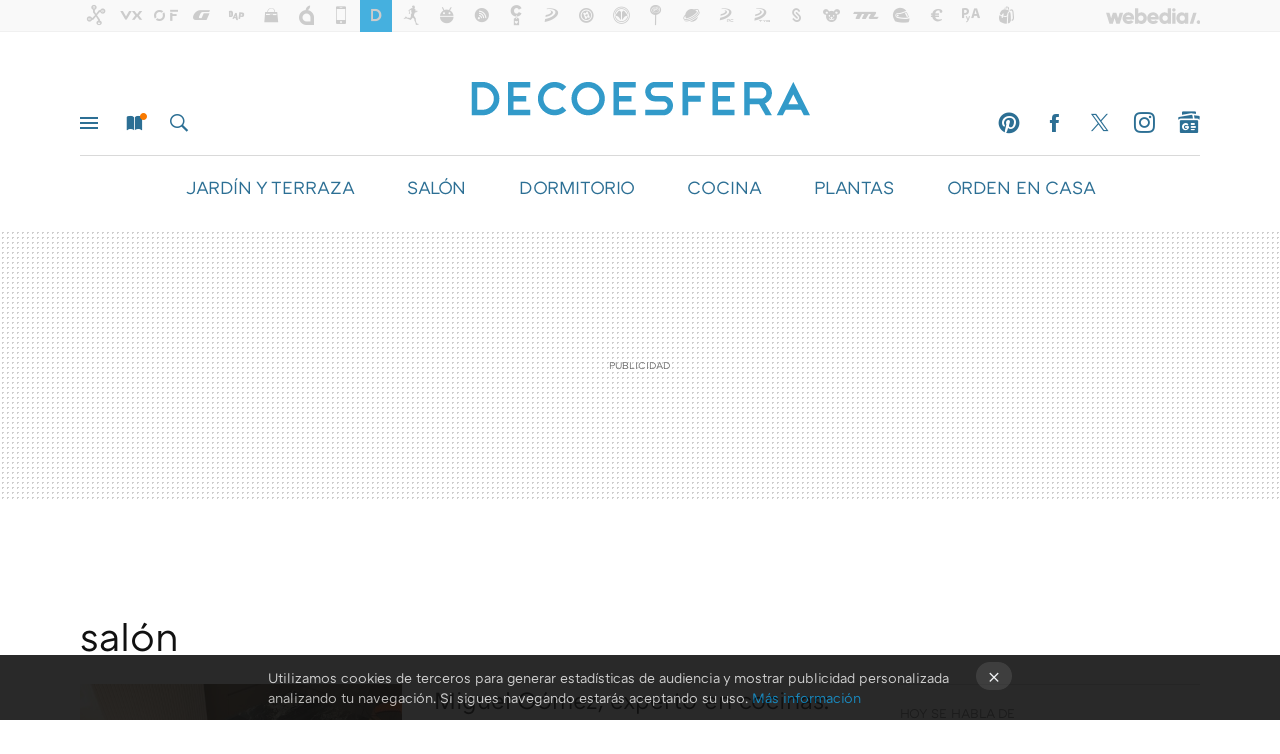

--- FILE ---
content_type: text/html; charset=UTF-8
request_url: https://decoracion.trendencias.com/tag/salon
body_size: 25703
content:
 

<!DOCTYPE html>
<html lang="es">
 <head>
   <script>
 var country = 'US';
 var isSpainOrLatamUser = true;
 var WSLUser = null;
 var WSLUserIsXtraSubscribed = false;
 (function() {
  try {
   var cookieName = "weblogssl_user";
   var cookies = document.cookie.split(";");
   for (var i = 0; i < cookies.length; i++) {
    var fragments = /^\s*([^=]+)=(.+?)\s*$/.exec(cookies[i]);
    if (fragments[1] === cookieName) {
     var cookie = decodeURIComponent(decodeURIComponent(fragments[2]));
     WSLUser = JSON.parse(cookie).user;
     WSLUserIsXtraSubscribed = 'object' === typeof WSLUser && 1 === WSLUser.xtraSubscribed;
     break;
    }
   }
  } catch (e) {}
 })();
</script>
 <title>salón - Decoesfera</title>
<script>
 window.WSL2 = window.WSL2 || {};
 WSL2.config = WSL2.config || {};
 WSL2.config.title = "salón - Decoesfera";
</script>
 <meta charset="UTF-8">
<meta name="viewport" content="width=device-width, initial-scale=1.0">
 <meta name="description" content="salón:Miguel Gómez, experto en cocinas: ¿Qué pasa si queremos unir la cocina con el comedor?.Lo último de Action es la solución ideal para guardar las...">
 <script>WSL2.config.metaDescription = "salón:Miguel Gómez, experto en cocinas: ¿Qué pasa si queremos unir la cocina con el comedor?.Lo último de Action es la solución ideal para guardar las..."</script>
<meta property="fb:admins" content="100000716994885">
<meta property="fb:pages" content="69038359256">
<meta property="fb:app_id" content="349147335668">
<meta name="application-name" content="Decoesfera">
<meta name="msapplication-tooltip" content="Decoración e interiorismo. Decoesfera">
<meta name="msapplication-starturl" content="https://decoracion.trendencias.com">
<meta name="mobile-web-app-capable" content="yes">
 <script>
  window.dataLayer = [{"site":"DSF","siteSection":"tagpage","vertical":"Lifestyle","amp":"no","tags":["salon"]}];
 window.dataLayer[0].visitor_country = country;
 </script>
<script async src="https://www.googletagmanager.com/gtag/js?id=G-L3X96ZX03D"></script>
<script>
 window.dataLayer = window.dataLayer || [];
 window.WSL2 = window.WSL2 || {};
 window.WSL2.pageViewParams = {"site":"DSF","site_section":"tagpage","vertical":"Lifestyle","amp":"no","visitor_country":"US","content_tags":["salon"]};
 function gtag(){dataLayer.push(arguments);}
 gtag('js', new Date());
 gtag('config', 'G-L3X96ZX03D', { send_page_view: false });
  gtag('event', 'page_view', {"site":"DSF","site_section":"tagpage","vertical":"Lifestyle","amp":"no","visitor_country":"US","content_tags":["salon"]});
</script>
   <script>
 window.WSL2 = window.WSL2 || {};
 WSL2.config = WSL2.config || {};
 WSL2.config.enableDidomiOverlay = 0;
</script>

   
<script type="application/ld+json">
 {"@context":"https:\/\/schema.org\/","@type":"ItemList","itemListElement":[{"@type":"ListItem","position":1,"url":"https:\/\/decoracion.trendencias.com\/cocina\/miguel-gomez-experto-cocinas-que-pasa-queremos-unir-cocina-comedor"},{"@type":"ListItem","position":2,"url":"https:\/\/decoracion.trendencias.com\/salon\/action-lanza-solucion-para-guardar-mantitas-sofa-4-euros"},{"@type":"ListItem","position":3,"url":"https:\/\/decoracion.trendencias.com\/casas\/salon-casa-nina-pastori-cadiz-espacio-luminoso-amplio-mucho-estilo"},{"@type":"ListItem","position":4,"url":"https:\/\/decoracion.trendencias.com\/cocina\/asi-se-transformo-cocina-desfasada-2000-espacio-diafano-lleno-luz-armonia"},{"@type":"ListItem","position":5,"url":"https:\/\/decoracion.trendencias.com\/salon\/ikea-rebaja-sus-muebles-salon-practicos-par-otono-estanterias-lujo-silencioso-mesas-extensibles-sillon-iconico-su-catalogo"},{"@type":"ListItem","position":6,"url":"https:\/\/decoracion.trendencias.com\/cocina\/asi-ha-quedado-reforma-esta-cocina-larga-estrecha-ahora-espacio-unificado-salon"},{"@type":"ListItem","position":7,"url":"https:\/\/decoracion.trendencias.com\/salon\/sofa-favorito-rosalia-vuelve-a-ser-tendencia-tiene-historia"},{"@type":"ListItem","position":8,"url":"https:\/\/decoracion.trendencias.com\/casas\/tuviera-que-renovar-salon-anticuado-copiaria-leire-martinez-abierto-a-cocina-contraste-curvas-colores"},{"@type":"ListItem","position":9,"url":"https:\/\/decoracion.trendencias.com\/varios\/este-metodo-para-limpiar-facilmente-rieles-marcos-ventanas"},{"@type":"ListItem","position":10,"url":"https:\/\/decoracion.trendencias.com\/compras\/siete-sillones-mullidos-geniales-para-tu-salon-otono-ensueno"},{"@type":"ListItem","position":11,"url":"https:\/\/decoracion.trendencias.com\/compras\/este-nuevo-ambientador-mercadona-seduce-su-aroma-limpio-moda-3-euros"},{"@type":"ListItem","position":12,"url":"https:\/\/decoracion.trendencias.com\/compras\/famosa-cama-hemnes-escritorio-sillon-otros-muebles-que-ikea-que-rebajado-este-agosto"},{"@type":"ListItem","position":13,"url":"https:\/\/decoracion.trendencias.com\/plantas\/asi-se-cuida-monstera-costilla-adan-agradecidas-para-casa-exuberante"},{"@type":"ListItem","position":14,"url":"https:\/\/decoracion.trendencias.com\/bricolaje\/vas-a-reformar-agosto-cuidado-estas-tendencias-podrian-convertirse-tu-peor-arrepentimiento"},{"@type":"ListItem","position":15,"url":"https:\/\/decoracion.trendencias.com\/hazlo-tu-mismo\/antes-tirarlo-piensalo-tu-portalamparas-puede-renacer-como-mesa-unica-estilo"},{"@type":"ListItem","position":16,"url":"https:\/\/decoracion.trendencias.com\/salon\/experto-decoracion-turndesign-estos-errores-iluminacion-que-pueden-estar-destrozando-tu-casa"},{"@type":"ListItem","position":17,"url":"https:\/\/decoracion.trendencias.com\/varios\/manias-limpieza-que-solo-entenderas-has-vivido-espana"},{"@type":"ListItem","position":18,"url":"https:\/\/decoracion.trendencias.com\/compras\/parece-importacion-esta-mesa-auxiliar-estilo-japones-parece-llegada-directa-kyoto"},{"@type":"ListItem","position":19,"url":"https:\/\/decoracion.trendencias.com\/compras\/estanteria-decorativa-que-puedes-hacer-escurreplatos-ikea-3-euros"},{"@type":"ListItem","position":20,"url":"https:\/\/decoracion.trendencias.com\/compras\/carrito-cocina-vendido-ikea-estrena-color-este-verano"}]}
</script>
  
  <link rel="preconnect" href="https://i.blogs.es">
<link rel="shortcut icon" href="https://img.weblogssl.com/css/trendenciasdecoracion/p/common/favicon.ico" type="image/ico">
<link rel="apple-touch-icon" href="https://img.weblogssl.com/css/trendenciasdecoracion/p/common/apple-touch-icon.png">
<link rel="apple-touch-icon-precomposed" sizes="144x144" href="https://img.weblogssl.com/css/trendenciasdecoracion/p/common/apple-touch-icon-144-precomposed.png">
<link rel="apple-touch-icon-precomposed" sizes="114x114" href="https://img.weblogssl.com/css/trendenciasdecoracion/p/common/apple-touch-icon-114-precomposed.png">
<link rel="apple-touch-icon-precomposed" sizes="72x72" href="https://img.weblogssl.com/css/trendenciasdecoracion/p/common/apple-touch-icon-72-precomposed.png">
<link rel="apple-touch-icon-precomposed" href="https://img.weblogssl.com/css/trendenciasdecoracion/p/common/apple-touch-icon-57-precomposed.png">
 <link rel="preconnect" href="https://static.criteo.net/" crossorigin>
 <link rel="dns-prefetch" href="https://static.criteo.net/">
 <link rel="preconnect" href="https://ib.adnxs.com/" crossorigin>
 <link rel="dns-prefetch" href="https://ib.adnxs.com/">
 <link rel="preconnect" href="https://bidder.criteo.com/" crossorigin>
 <link rel="dns-prefetch" href="https://bidder.criteo.com/">
<link rel="preload" as="style" href="https://img.weblogssl.com/css/trendenciasdecoracion/p/lifestyle-d/main.css?v=1768905946">
         <link rel="canonical" href="https://decoracion.trendencias.com/tag/salon">
 
    <link rel="preload" href="https://img.weblogssl.com/g/r/fonts/ATCArquette-Regular.woff2,https://img.weblogssl.com/g/r/fonts/ATCArquette-Light.woff2,https://img.weblogssl.com/g/r/fonts/ATCArquette-Medium.woff2,https://img.weblogssl.com/g/r/fonts/ATCArquette-Semibold.woff2" as="font" type="font/woff2" crossorigin="anonymous">
  <link rel="preload stylesheet" href="https://fonts.googleapis.com/css?family=Source+Sans+Pro:400,400italic,700,700italic" as="style" type="text/css" crossorigin="anonymous">
 <link rel="stylesheet" type="text/css" href="https://img.weblogssl.com/css/trendenciasdecoracion/p/lifestyle-d/main.css?v=1768905946">
 </head>
 <body class="prod js-desktop js-body">
         <script>dataLayer.push({ contentGroup1: 'home' });</script>
 <script>let viewsOnHost = +sessionStorage.getItem("upv") || 0;
viewsOnHost += 1;
sessionStorage.setItem("upv", viewsOnHost);

let sessionsOnHost = +localStorage.getItem("sessionsOnHost") || 0;
if (viewsOnHost === 1) {
  sessionsOnHost += 1;
}
localStorage.setItem("sessionsOnHost", sessionsOnHost);
</script>
  <div id="publicidad"></div>
  <script>
    function hash(string) {
      const utf8 = new TextEncoder().encode(string);
      return crypto.subtle.digest('SHA-256', utf8).then((hashBuffer) => {
        const hashArray = Array.from(new Uint8Array(hashBuffer));
        return hashArray.map((bytes) => bytes.toString(16).padStart(2, '0')).join('');
      });
    }

    const populateHashedEmail = () => {
      const loggedin = WSL2.User.isUserLoggedIn();
      if (loggedin) {
        const userEmail = WSL2.User.getUserEmail();
        hash(userEmail).then((hashedEmail) => {
          jad.config.publisher.hashedId = { sha256email: hashedEmail };
        });
      }
    }

    WSL2.config.enablePerformanceImprovements = "0";
    window.hasAdblocker = getComputedStyle(document.querySelector('#publicidad')).display === 'none';
                                                                      WSL2.config.dynamicIU = "/1018282/Decoesfera/tagpage";
        window.jad = window.jad || {};
    jad.cmd = jad.cmd || [];
    let swrap = document.createElement("script");
    if ('1' === WSL2.config.enablePerformanceImprovements) {
      swrap.defer = true;
    }
    else {
      swrap.async = true;
    }

    const jadTargetingData = {"site":"DSF","siteSection":"tagpage","vertical":"Lifestyle","amp":"no","visitor_country":"US","tags":["salon"]};
        jadTargetingData["upv"] = sessionStorage.getItem("upv") || 1;

    swrap.src = "https://cdn.lib.getjad.io/library/1018282/Decoesfera";
    swrap.setAttribute("importance", "high");
    let g = document.getElementsByTagName("head")[0];
    const europeanCountriesCode = [
      'AD', 'AL', 'AT', 'AX', 'BA', 'BE', 'BG', 'BY', 'CH', 'CY', 'CZ', 'DE', 'DK',
      'EE', 'ES', 'FI', 'FO', 'FR', 'GB', 'GG', 'GI', 'GR', 'HR', 'HU', 'IE', 'IM',
      'IS', 'IT', 'JE', 'LI', 'LT', 'LU', 'LV', 'MC', 'MD', 'ME', 'MK', 'MT', 'NL',
      'NO', 'PL', 'PT', 'RO', 'RS', 'RU', 'SE', 'SI', 'SJ', 'SK', 'SM', 'UA', 'VA'
    ];
    window.WSL2 = window.WSL2 || {};
    window.WSL2.isEuropeanVisitor = europeanCountriesCode.includes(window.country);
    const enableCmpChanges = "1";
    let cmpObject = {
      includeCmp: window.WSL2.isEuropeanVisitor ? false : true,
      name: window.WSL2.isEuropeanVisitor ? 'didomi' : 'none'
    }
    if (window.WSL2.isEuropeanVisitor && "1" == enableCmpChanges) {
      cmpObject = {
        ...cmpObject,
        "siteId": "7bd10a97-724f-47b3-8e9f-867f0dea61c8",
        "noticeId": "rdHnHRNQ",
        "paywall": {
          "version": 1,
          "clientId": "AeAcL5krxDiL6T0cdEbtuhszhm0bBH9S0aQeZwvgDyr0roxQA6EJoZBra8LsS0RstogsYj54y_SWXQim",
          "planId": "P-0K152626CF319914KMWG2NYY",
          "tosUrl": "https://weblogs.webedia.es/condiciones-uso.html",
          "touUrl": "https://weblogs.webedia.es/condiciones-uso.html",
          "privacyUrl": "https://weblogs.webedia.es/cookies.html" ,
          "language":  "es"
        }
      }
    }
    g.parentNode.insertBefore(swrap, g);
    jad.cmd.push(function() {
      jad.public.setConfig({
        page: "/1018282/Decoesfera/tagpage", 
                  pagePositions: [
                         'top',
             '1',
             '2',
             'cen1',
             'cen2',
             'footer',
             'oop',
             'cintillo',
             'large-sticky',
   
          ],
          elementsMapping:                                                                                              
                                                                         
 {"top":"div-gpt-top","1":"div-gpt-lat","2":"div-gpt-lat2","cen1":"div-gpt-cen","cen2":"div-gpt-cen2","footer":"div-gpt-bot2","oop":"div-gpt-int","cintillo":"div-gpt-int2","large-sticky":"div-gpt-bot3"}
,
          targetingOnPosition: {
                      "top": {
     'fold': ['atf']
    },
               "1": {
     'fold': ['atf']
    },
               "2": {
     'fold': ['mtf']
    },
               "cen1": {
     'fold': ['btf']
    },
               "cen2": {
     'fold': ['btf']
    },
               "footer": {
     'fold': ['btf']
    },
               "oop": {
     'fold': ['mtf']
    },
               "cintillo": {
     'fold': ['mtf']
    },
               "large-sticky": {
     'fold': ['atf']
    },
      
          },
                targeting: jadTargetingData,
        interstitialOnFirstPageEnabled: false,
        cmp: cmpObject,
        wemass: {
          targeting: {
            page: {
              type: jadTargetingData.siteSection ?? "",
              content: {
                categories: jadTargetingData.categories ?? [""],
              },
              article: {
                id: jadTargetingData.postId ?? "",
                title: WSL2.config.title ?? "",
                description: WSL2.config.metaDescription ?? "",
                topics: jadTargetingData.tags ?? [""],
                authors: jadTargetingData.author ? jadTargetingData.author.split(',') : [""],
                modifiedAt: jadTargetingData.modifiedDate ? new Date(jadTargetingData.modifiedDate).toISOString() : "",
                publishedAt: jadTargetingData.publishedDate ? new Date(jadTargetingData.modifiedDate).toISOString() : "",
                premium: false,
                wordCount: jadTargetingData.wordCount ?? null,
                paragraphCount: jadTargetingData.blockLength ?? "",
                section: jadTargetingData.mainCategory ?? "",
                subsection: "",
              },
              user: {
                type: "",
                age: null,
                gender: "",
              },
            },
          },
        },
      });

      jad.public.loadPositions();
      jad.public.displayPositions();
    });
    if (!window.hasAdblocker) {
      window.addEventListener('load', () => {
        populateHashedEmail();
        WSL2.Events.on('loginSuccess', populateHashedEmail);
        WSL2.Events.on('onLogOut', () => {
          jad.config.publisher.hashedId = {};
        });
      });
    }
  </script>
  <script >
     var cs_ucfr = "0";
   var _comscore = _comscore || [];
   var configs = {c1: "2", c2: "6035191", cs_ucfr: cs_ucfr};
   var keyword = keyword || '';
   if(keyword) {
    configs.options = {url_append: "comscorekw=" + keyword};
   }
   _comscore.push(configs);
   var s = document.createElement("script"), el = document.getElementsByTagName("script")[0];
   s.async = true;
   s.src = "https://sb.scorecardresearch.com/cs/6035191/beacon.js";
   el.parentNode.insertBefore(s, el);
   </script>

    <script>
 window.WSLModules = window.WSLModules || {};
 WSLModules.Recommendations = WSLModules.Recommendations || {};
 WSLModules.Recommendations.PostRecommendation = {
  endpoint: "https://recommendations.weblogssl.com/trendenciasdecoracion/miguel-gomez-experto-cocinas-que-pasa-queremos-unir-cocina-comedor/ES"
 }
</script>

  <div class="customize-me">
   <div class="head-content-favs">
    <section class="head-container head-container-with-ad head-container-with-primary">
 <div class="head head-with-ad is-init">
  <div class="head-favicons-container">
 <nav class="head-favicons">
  <div class="head-favicons-index head-webedia-logo">
   <a id="favicons-toggle" href="https://www.webedia.es/" data-target="#head-favicons"><abbr title="Webedia">Webedia</abbr></a>
  </div>
 </nav>
</div>  <div class="head-brand">
   <div class="brand">
    <a href="/" class="brand-logo head-brand-logo"><span>Decoesfera</span></a>
   </div>
   <ul class="head-nav">
    <li><a href="#sections" class="head-link head-link-sections m-v1 js-toggle" data-searchbox="#search-field-1">Menú</a></li>
    <li><a href="#headlines" class="head-link head-link-new m-v1 js-toggle">Nuevo</a></li>
    <li><a href="#search" class="head-link head-link-search m-v1 js-toggle" data-searchbox="#search-field-2">Buscar</a></li>
   </ul>
      
<nav class="head-nav-social">
 <ul class="head-nav-social-list">
            <li><a href="https://es.pinterest.com/decoesfera/" class="head-link head-link-pinterest" rel="nofollow">Pinterest</a></li>
 
 
          <li><a href="https://www.facebook.com/Decoesfera" class="head-link head-link-facebook" rel="nofollow">Facebook</a></li>

 
          <li><a href="https://twitter.com/decoesfera" class="head-link head-link-x" rel="nofollow">Twitter</a></li>

 
            <li><a href="https://instagram.com/decoesfera" class="head-link head-link-instagram" rel="nofollow">Instagram</a></li>
 
 
            <li><a href="https://news.google.com/publications/CAAqBwgKMNO_ngkwo_1t" class="head-link head-link-googlenews" rel="nofollow">googlenews</a></li>
 
 
   </ul>
</nav>
  </div>
  <div class="head-topics-container">
        <div class="head-primary-container">
  <nav class="head-primary">
   <ul>
               <li class="head-primary-item">
       <a href="https://decoracion.trendencias.com/categoria/jardin">JARDÍN Y TERRAZA</a>
      </li>
                    <li class="head-primary-item">
       <a href="https://decoracion.trendencias.com/categoria/salon">SALÓN</a>
      </li>
                    <li class="head-primary-item">
       <a href="https://decoracion.trendencias.com/categoria/dormitorio">DORMITORIO</a>
      </li>
                    <li class="head-primary-item">
       <a href="https://decoracion.trendencias.com/categoria/cocina">COCINA</a>
      </li>
                    <li class="head-primary-item">
       <a href="https://decoracion.trendencias.com/categoria/plantas">PLANTAS</a>
      </li>
                    <li class="head-primary-item">
       <a href="https://decoracion.trendencias.com/tag/orden-en-casa">ORDEN EN CASA</a>
      </li>
                    <li class="head-primary-item">
       <a href="https://decoracion.trendencias.com/categoria/iluminacion">ILUMINACIÓN</a>
      </li>
            </ul>
  </nav>
   </div>
     </div>
 </div>
</section>

     <div class="ad ad-top">
  <div class="ad-box" id="div-gpt-top">
     </div>
   </div>
         
        <div class="page-container m-page-category ">
     <div class="content-container">
      <main>
       <div class="section-recent-container">
 <div class="section-recent">
     <header class="category-list-header">
    <h1>
     salón
    </h1>
   </header>
    <div class="section-recent-row">
   <aside class="section-recent-aside sticky-banner">
           <div class="section-deeplinking-container m-deeplinking-aside o-deeplinking-section">
  <div class="section-deeplinking o-deeplinking-section_wrapper">
       <div class="section-deeplinking-wrap">
     <span class="section-deeplinking-header">HOY SE HABLA DE</span>
     <ul id="js-deeplinking-news-nav-links" class="section-deeplinking-list">
             <li class="section-deeplinking-item"><a href="https://www.trendencias.com/belleza/mercadona-se-marca-puntazo-su-nuevo-producto-para-labios-que-vuela-su-perfumeria" class="section-deeplinking-anchor">Mercadona</a></li>
             <li class="section-deeplinking-item"><a href="https://decoracion.trendencias.com/compras/pepco-cortinas-que-daran-a-tu-salon-aspecto-lujoso-solo-20-euros" class="section-deeplinking-anchor">Pepco</a></li>
             <li class="section-deeplinking-item"><a href="https://decoracion.trendencias.com/compras/ikea-lanza-solucion-para-no-malgastar-agua-ducha-salga-caliente-cuesta-8-euros" class="section-deeplinking-anchor">IKEA</a></li>
             <li class="section-deeplinking-item"><a href="https://www.xatakahome.com/seleccion/lidl-tiene-este-detector-humos-muy-economico-que-podras-colocar-facilmente-casa" class="section-deeplinking-anchor">Lidl</a></li>
             <li class="section-deeplinking-item"><a href="https://www.trendencias.com/shopping/sfera-rebaja-chaqueta-punto-elegante-que-parece-lujo-cuesta-20-euros" class="section-deeplinking-anchor">Sfera</a></li>
             <li class="section-deeplinking-item"><a href="https://decoracion.trendencias.com/plantas/que-plantas-debes-podar-enero-febrero-cuales-mejor-no-tocar-primavera" class="section-deeplinking-anchor">Plantas</a></li>
             <li class="section-deeplinking-item"><a href="https://www.xatakahome.com/territorio-samsung/este-televisor-qled-te-ofrece-toda-galeria-arte-para-tu-salon-ahora-hace-a-su-precio-fecha" class="section-deeplinking-anchor">Salón</a></li>
             <li class="section-deeplinking-item"><a href="https://decoracion.trendencias.com/compras/zara-home-tiene-tendedero-pared-que-se-esconde-cuando-no-utilizas-ideal-para-tender-ropa-dentro-casa-dias-lluvia" class="section-deeplinking-anchor">Zara Home</a></li>
             <li class="section-deeplinking-item"><a href="https://decoracion.trendencias.com/salon/cristina-senan-experta-orden-limpieza-error-muy-frecuente-limpieza-diaria-casa-no-limpiar-que-limpia" class="section-deeplinking-anchor">Limpieza</a></li>
             <li class="section-deeplinking-item"><a href="https://decoracion.trendencias.com/compras/aldi-lanza-hoy-accesorios-perfectos-para-aislar-casa-ahorrar-energia-cuestan-3-euros" class="section-deeplinking-anchor">Aldi</a></li>
           </ul>
     <div id="js-deeplinking-news-nav-btn" class="section-deeplinking-btn" style="display:none"></div>
    </div>
     </div>
 </div>

         <div class="ad ad-lat">
  <div class="ad-box" id="div-gpt-lat">
     </div>
   </div>
   </aside>
   <div class="section-recent-list">
      <article class="recent-abstract abstract-article" >
 <div class="abstract-figure">
     <div class="base-asset-image">
    <a href="https://decoracion.trendencias.com/cocina/miguel-gomez-experto-cocinas-que-pasa-queremos-unir-cocina-comedor">
     <img src ="https://i.blogs.es/17a96d/saveclip.app_573305365_18081714392061554_6665576877473250013_n-1-/375_375.jpeg" srcset="https://i.blogs.es/17a96d/saveclip.app_573305365_18081714392061554_6665576877473250013_n-1-/375_375.jpeg 768w, https://i.blogs.es/17a96d/saveclip.app_573305365_18081714392061554_6665576877473250013_n-1-/500_500.jpeg 1024w" sizes="100vw" alt="Miguel Gómez, experto en cocinas: ¿Qué pasa si queremos unir la cocina con el comedor?">
    </a>
   </div>
   </div>
 <div class="abstract-content">
  <header>
      <h2 class="abstract-title" ><a href="https://decoracion.trendencias.com/cocina/miguel-gomez-experto-cocinas-que-pasa-queremos-unir-cocina-comedor">Miguel Gómez, experto en cocinas: ¿Qué pasa si queremos unir la cocina con el comedor?</a></h2>
               <a class="abstract-taxonomy" href="/categoria/cocina">Cocina</a>
         </header>
     <footer class="abstract-byline">
         <a class="abstract-author" href="/autor/maria-lancha" >María Lancha</a>
             <time title="2026-01-22T12:01:27Z" class="abstract-date" datetime="2026-01-22T12:01:27Z" >2026-01-22T12:01:27Z</time>
       </footer>
   </div>
</article>
        <article class="recent-abstract abstract-article" >
 <div class="abstract-figure">
     <div class="base-asset-image">
    <a href="https://decoracion.trendencias.com/salon/action-lanza-solucion-para-guardar-mantitas-sofa-4-euros">
     <img src ="https://i.blogs.es/91c3fa/copia-de-plantilla-1200x900-10-/375_375.jpeg" srcset="https://i.blogs.es/91c3fa/copia-de-plantilla-1200x900-10-/375_375.jpeg 768w, https://i.blogs.es/91c3fa/copia-de-plantilla-1200x900-10-/500_500.jpeg 1024w" sizes="100vw" alt="Lo último de Action es la solución ideal para guardar las mantitas del sofá: cuesta menos de 4 euros">
    </a>
   </div>
   </div>
 <div class="abstract-content">
  <header>
      <h2 class="abstract-title" ><a href="https://decoracion.trendencias.com/salon/action-lanza-solucion-para-guardar-mantitas-sofa-4-euros">Lo último de Action es la solución ideal para guardar las mantitas del sofá: cuesta menos de 4 euros</a></h2>
               <a class="abstract-taxonomy" href="/categoria/salon">Salón</a>
         </header>
     <footer class="abstract-byline">
         <a class="abstract-author" href="/autor/joana-costa" >Joana Costa</a>
             <time title="2025-12-23T19:00:00Z" class="abstract-date" datetime="2025-12-23T19:00:00Z" >2025-12-26T15:28:54Z</time>
       </footer>
   </div>
</article>
        <article class="recent-abstract abstract-article" >
 <div class="abstract-figure">
     <div class="base-asset-image">
    <a href="https://decoracion.trendencias.com/casas/salon-casa-nina-pastori-cadiz-espacio-luminoso-amplio-mucho-estilo">
     <img src ="https://i.blogs.es/0589e2/fotojet-9-/375_375.jpeg" srcset="https://i.blogs.es/0589e2/fotojet-9-/375_375.jpeg 768w, https://i.blogs.es/0589e2/fotojet-9-/500_500.jpeg 1024w" sizes="100vw" alt="Así es la espectacular casa de Niña Pastori en Cádiz, con un amplio salón de estilo industrial y hasta un piano">
    </a>
   </div>
   </div>
 <div class="abstract-content">
  <header>
      <h2 class="abstract-title" ><a href="https://decoracion.trendencias.com/casas/salon-casa-nina-pastori-cadiz-espacio-luminoso-amplio-mucho-estilo">Así es la espectacular casa de Niña Pastori en Cádiz, con un amplio salón de estilo industrial y hasta un piano</a></h2>
               <a class="abstract-taxonomy" href="/categoria/casas">Casas</a>
         </header>
     <footer class="abstract-byline">
         <a class="abstract-author" href="/autor/joana-costa" >Joana Costa</a>
             <time title="2025-12-17T17:00:00Z" class="abstract-date" datetime="2025-12-17T17:00:00Z" >2025-12-20T09:05:04Z</time>
       </footer>
   </div>
</article>
        <article class="recent-abstract abstract-article" >
 <div class="abstract-figure">
     <div class="base-asset-image">
    <a href="https://decoracion.trendencias.com/cocina/asi-se-transformo-cocina-desfasada-2000-espacio-diafano-lleno-luz-armonia">
     <img src ="https://i.blogs.es/e6f215/1764235700239/375_375.jpeg" srcset="https://i.blogs.es/e6f215/1764235700239/375_375.jpeg 768w, https://i.blogs.es/e6f215/1764235700239/500_500.jpeg 1024w" sizes="100vw" alt="Así ha quedado la reforma de una cocina desfasada de los 2000: ahora es un espacio diáfano lleno de luz y armonía">
    </a>
   </div>
   </div>
 <div class="abstract-content">
  <header>
      <h2 class="abstract-title" ><a href="https://decoracion.trendencias.com/cocina/asi-se-transformo-cocina-desfasada-2000-espacio-diafano-lleno-luz-armonia">Así ha quedado la reforma de una cocina desfasada de los 2000: ahora es un espacio diáfano lleno de luz y armonía</a></h2>
               <a class="abstract-taxonomy" href="/categoria/cocina">Cocina</a>
         </header>
     <footer class="abstract-byline">
         <a class="abstract-author" href="/autor/maria-lancha" >María Lancha</a>
             <time title="2025-11-30T10:00:00Z" class="abstract-date" datetime="2025-11-30T10:00:00Z" >2025-12-01T08:52:55Z</time>
       </footer>
   </div>
</article>
   </div>
  </div>
 </div>
</div>
 <div class="ad ad-cen">
  <div class="ad-box" id="div-gpt-cen">
     </div>
   </div>
<div class="section-recent-container">
 <div class="section-recent">
  <div class="section-recent-row">
   <aside class="section-recent-aside">
   <div class="related-alts"></div>
 </aside>

   <div class="section-recent-list">
      <article class="recent-abstract abstract-article" >
 <div class="abstract-figure">
     <div class="base-asset-image">
    <a href="https://decoracion.trendencias.com/salon/ikea-rebaja-sus-muebles-salon-practicos-par-otono-estanterias-lujo-silencioso-mesas-extensibles-sillon-iconico-su-catalogo">
     <img src ="https://i.blogs.es/951770/ph170089-crop001/375_375.jpeg" srcset="https://i.blogs.es/951770/ph170089-crop001/375_375.jpeg 768w, https://i.blogs.es/951770/ph170089-crop001/500_500.jpeg 1024w" sizes="100vw" alt="Ikea rebaja cinco  muebles de salón y comedor: desde  estanterías icónicas a sofás y mesas extensibles ">
    </a>
   </div>
   </div>
 <div class="abstract-content">
  <header>
      <h2 class="abstract-title" ><a href="https://decoracion.trendencias.com/salon/ikea-rebaja-sus-muebles-salon-practicos-par-otono-estanterias-lujo-silencioso-mesas-extensibles-sillon-iconico-su-catalogo">Ikea rebaja cinco  muebles de salón y comedor: desde  estanterías icónicas a sofás y mesas extensibles </a></h2>
               <a class="abstract-taxonomy" href="/categoria/salon">Salón</a>
         </header>
     <footer class="abstract-byline">
         <a class="abstract-author" href="/autor/maria-lancha" >María Lancha</a>
             <time title="2025-11-06T11:00:00Z" class="abstract-date" datetime="2025-11-06T11:00:00Z" >2025-11-06T21:48:23Z</time>
       </footer>
   </div>
</article>
        <article class="recent-abstract abstract-article" >
 <div class="abstract-figure">
     <div class="base-asset-image">
    <a href="https://decoracion.trendencias.com/cocina/asi-ha-quedado-reforma-esta-cocina-larga-estrecha-ahora-espacio-unificado-salon">
     <img src ="https://i.blogs.es/363319/reforma-de-casa-cocina-y-bano-mira-el-antes-y-despues-de-esta-reforma-en-fotos-hoy-te-ensenamos-10-1-/375_375.jpeg" srcset="https://i.blogs.es/363319/reforma-de-casa-cocina-y-bano-mira-el-antes-y-despues-de-esta-reforma-en-fotos-hoy-te-ensenamos-10-1-/375_375.jpeg 768w, https://i.blogs.es/363319/reforma-de-casa-cocina-y-bano-mira-el-antes-y-despues-de-esta-reforma-en-fotos-hoy-te-ensenamos-10-1-/500_500.jpeg 1024w" sizes="100vw" alt="Era una cocina noventera larga y estrecha: ahora es una cocina moderna, luminosa y abierta al salón">
    </a>
   </div>
   </div>
 <div class="abstract-content">
  <header>
      <h2 class="abstract-title" ><a href="https://decoracion.trendencias.com/cocina/asi-ha-quedado-reforma-esta-cocina-larga-estrecha-ahora-espacio-unificado-salon">Era una cocina noventera larga y estrecha: ahora es una cocina moderna, luminosa y abierta al salón</a></h2>
               <a class="abstract-taxonomy" href="/categoria/cocina">Cocina</a>
         </header>
     <footer class="abstract-byline">
         <a class="abstract-author" href="/autor/maria-lancha" >María Lancha</a>
             <time title="2025-11-02T08:00:00Z" class="abstract-date" datetime="2025-11-02T08:00:00Z" >2025-11-03T20:29:56Z</time>
       </footer>
   </div>
</article>
        <article class="recent-abstract abstract-article" >
 <div class="abstract-figure">
     <div class="base-asset-image">
    <a href="https://decoracion.trendencias.com/salon/sofa-favorito-rosalia-vuelve-a-ser-tendencia-tiene-historia">
     <img src ="https://i.blogs.es/ffbcc9/img_5445/375_375.jpeg" srcset="https://i.blogs.es/ffbcc9/img_5445/375_375.jpeg 768w, https://i.blogs.es/ffbcc9/img_5445/500_500.jpeg 1024w" sizes="100vw" alt="Rosalía convierte en oro todo lo que toca: este sofá icónico del diseño francés de los 70 vuelve a ser tendencia ">
    </a>
   </div>
   </div>
 <div class="abstract-content">
  <header>
      <h2 class="abstract-title" ><a href="https://decoracion.trendencias.com/salon/sofa-favorito-rosalia-vuelve-a-ser-tendencia-tiene-historia">Rosalía convierte en oro todo lo que toca: este sofá icónico del diseño francés de los 70 vuelve a ser tendencia </a></h2>
               <a class="abstract-taxonomy" href="/categoria/salon">Salón</a>
         </header>
     <footer class="abstract-byline">
         <a class="abstract-author" href="/autor/joana-costa" >Joana Costa</a>
             <time title="2025-10-27T11:00:00Z" class="abstract-date" datetime="2025-10-27T11:00:00Z" >2025-10-29T14:37:07Z</time>
       </footer>
   </div>
</article>
        <article class="recent-abstract abstract-article" >
 <div class="abstract-figure">
     <div class="base-asset-image">
    <a href="https://decoracion.trendencias.com/casas/tuviera-que-renovar-salon-anticuado-copiaria-leire-martinez-abierto-a-cocina-contraste-curvas-colores">
     <img src ="https://i.blogs.es/1e755d/arrancamos-el-curso-con-muchas-novedades-entre-ellas-formar-parte-del-jurado-de-operaciontriun/375_375.jpeg" srcset="https://i.blogs.es/1e755d/arrancamos-el-curso-con-muchas-novedades-entre-ellas-formar-parte-del-jurado-de-operaciontriun/375_375.jpeg 768w, https://i.blogs.es/1e755d/arrancamos-el-curso-con-muchas-novedades-entre-ellas-formar-parte-del-jurado-de-operaciontriun/500_500.jpeg 1024w" sizes="100vw" alt="Así es el salón de la casa de Leire Martínez, ex de La Oreja de Van Gogh y jurado de Operación Triunfo">
    </a>
   </div>
   </div>
 <div class="abstract-content">
  <header>
      <h2 class="abstract-title" ><a href="https://decoracion.trendencias.com/casas/tuviera-que-renovar-salon-anticuado-copiaria-leire-martinez-abierto-a-cocina-contraste-curvas-colores">Así es el salón de la casa de Leire Martínez, ex de La Oreja de Van Gogh y jurado de Operación Triunfo</a></h2>
               <a class="abstract-taxonomy" href="/categoria/casas">Casas</a>
         </header>
     <footer class="abstract-byline">
         <a class="abstract-author" href="/autor/maria-lancha" >María Lancha</a>
             <time title="2025-09-18T12:00:00Z" class="abstract-date" datetime="2025-09-18T12:00:00Z" >2025-09-19T21:12:03Z</time>
       </footer>
   </div>
</article>
   </div>
  </div>
 </div>
</div>
 <div class="ad ad-cen2">
  <div class="ad-box" id="div-gpt-cen2">
     </div>
   </div>
<div class="section-recent-container">
 <div class="section-recent">
  <div class="section-recent-row">
       <aside class="section-recent-aside sticky-banner">
  <div class="ad ad-lat2">
  <div class="ad-box" id="div-gpt-lat2">
     </div>
   </div>
 </aside>

      <div class="section-recent-list">
      <article class="recent-abstract abstract-article" >
 <div class="abstract-figure">
     <div class="base-asset-image">
    <a href="https://decoracion.trendencias.com/varios/este-metodo-para-limpiar-facilmente-rieles-marcos-ventanas">
     <img src ="https://i.blogs.es/59dab2/img_2083/375_375.jpeg" srcset="https://i.blogs.es/59dab2/img_2083/375_375.jpeg 768w, https://i.blogs.es/59dab2/img_2083/500_500.jpeg 1024w" sizes="100vw" alt="Adiós a las ventanas sucias: el método infalible para limpiar fácilmente los rieles de los marcos ">
    </a>
   </div>
   </div>
 <div class="abstract-content">
  <header>
      <h2 class="abstract-title" ><a href="https://decoracion.trendencias.com/varios/este-metodo-para-limpiar-facilmente-rieles-marcos-ventanas">Adiós a las ventanas sucias: el método infalible para limpiar fácilmente los rieles de los marcos </a></h2>
               <a class="abstract-taxonomy" href="/categoria/varios">Cajón Decoesfera</a>
         </header>
     <footer class="abstract-byline">
         <a class="abstract-author" href="/autor/joana-costa" >Joana Costa</a>
             <time title="2025-09-01T16:09:56Z" class="abstract-date" datetime="2025-09-01T16:09:56Z" >2025-09-01T16:09:56Z</time>
       </footer>
   </div>
</article>
        <article class="recent-abstract abstract-article" >
 <div class="abstract-figure">
     <div class="base-asset-image">
    <a href="https://decoracion.trendencias.com/compras/siete-sillones-mullidos-geniales-para-tu-salon-otono-ensueno">
     <img src ="https://i.blogs.es/489c11/pexels-heyho-7045830/375_375.jpeg" srcset="https://i.blogs.es/489c11/pexels-heyho-7045830/375_375.jpeg 768w, https://i.blogs.es/489c11/pexels-heyho-7045830/500_500.jpeg 1024w" sizes="100vw" alt="Siete sillones de estilo nórdico que hemos fichado en Ikea y Amazon: son económicos y darán un toque de diseño a tu casa">
    </a>
   </div>
   </div>
 <div class="abstract-content">
  <header>
      <h2 class="abstract-title" ><a href="https://decoracion.trendencias.com/compras/siete-sillones-mullidos-geniales-para-tu-salon-otono-ensueno">Siete sillones de estilo nórdico que hemos fichado en Ikea y Amazon: son económicos y darán un toque de diseño a tu casa</a></h2>
               <a class="abstract-taxonomy" href="/categoria/compras">Shopping</a>
         </header>
     <footer class="abstract-byline">
         <a class="abstract-author" href="/autor/joana-costa" >Joana Costa</a>
             <time title="2025-08-29T16:00:00Z" class="abstract-date" datetime="2025-08-29T16:00:00Z" >2025-09-04T09:52:57Z</time>
       </footer>
   </div>
</article>
        <article class="recent-abstract abstract-article" >
 <div class="abstract-figure">
     <div class="base-asset-image">
    <a href="https://decoracion.trendencias.com/compras/este-nuevo-ambientador-mercadona-seduce-su-aroma-limpio-moda-3-euros">
     <img src ="https://i.blogs.es/9f7179/pexels-alesiakozik-7795650/375_375.jpeg" srcset="https://i.blogs.es/9f7179/pexels-alesiakozik-7795650/375_375.jpeg 768w, https://i.blogs.es/9f7179/pexels-alesiakozik-7795650/500_500.jpeg 1024w" sizes="100vw" alt="Mercadona lanza un ambientador con el aroma de moda: y cuesta menos de 3 euros">
    </a>
   </div>
   </div>
 <div class="abstract-content">
  <header>
      <h2 class="abstract-title" ><a href="https://decoracion.trendencias.com/compras/este-nuevo-ambientador-mercadona-seduce-su-aroma-limpio-moda-3-euros">Mercadona lanza un ambientador con el aroma de moda: y cuesta menos de 3 euros</a></h2>
               <a class="abstract-taxonomy" href="/categoria/compras">Shopping</a>
         </header>
     <footer class="abstract-byline">
         <a class="abstract-author" href="/autor/joana-costa" >Joana Costa</a>
             <time title="2025-08-27T16:00:00Z" class="abstract-date" datetime="2025-08-27T16:00:00Z" >2025-08-28T13:53:21Z</time>
       </footer>
   </div>
</article>
        <article class="recent-abstract abstract-article" >
 <div class="abstract-figure">
     <div class="base-asset-image">
    <a href="https://decoracion.trendencias.com/compras/famosa-cama-hemnes-escritorio-sillon-otros-muebles-que-ikea-que-rebajado-este-agosto">
     <img src ="https://i.blogs.es/e91f3b/pexels-alexander-isreb-880417-1797428/375_375.jpeg" srcset="https://i.blogs.es/e91f3b/pexels-alexander-isreb-880417-1797428/375_375.jpeg 768w, https://i.blogs.es/e91f3b/pexels-alexander-isreb-880417-1797428/500_500.jpeg 1024w" sizes="100vw" alt="La famosa cama Hemnes, un escritorio, un sillón y otros muebles que Ikea que rebajado este agosto ">
    </a>
   </div>
   </div>
 <div class="abstract-content">
  <header>
      <h2 class="abstract-title" ><a href="https://decoracion.trendencias.com/compras/famosa-cama-hemnes-escritorio-sillon-otros-muebles-que-ikea-que-rebajado-este-agosto">La famosa cama Hemnes, un escritorio, un sillón y otros muebles que Ikea que rebajado este agosto </a></h2>
               <a class="abstract-taxonomy" href="/categoria/compras">Shopping</a>
         </header>
     <footer class="abstract-byline">
         <a class="abstract-author" href="/autor/joana-costa" >Joana Costa</a>
             <time title="2025-08-21T15:00:46Z" class="abstract-date" datetime="2025-08-21T15:00:46Z" >2025-08-21T15:00:46Z</time>
       </footer>
   </div>
</article>
   </div>
  </div>
 </div>
</div>
<div class="js-sticky-bottom-limit" style="display:none"></div>
<section class="section-recent-container">
 <div class="section-recent">
  <div class="section-recent-row">
   <div class="section-recent-list">
      <article class="recent-abstract abstract-article" >
 <div class="abstract-figure">
     <div class="base-asset-image">
    <a href="https://decoracion.trendencias.com/plantas/asi-se-cuida-monstera-costilla-adan-agradecidas-para-casa-exuberante">
     <img src ="https://i.blogs.es/320daf/pexels-huy-phan-316220-3153524/375_375.jpeg" srcset="https://i.blogs.es/320daf/pexels-huy-phan-316220-3153524/375_375.jpeg 768w, https://i.blogs.es/320daf/pexels-huy-phan-316220-3153524/500_500.jpeg 1024w" sizes="100vw" alt="Cómo cuidar la monstera o costilla de Adán: la planta fácil de mantener y perfecta para dar un toque tropical en casa">
    </a>
   </div>
   </div>
 <div class="abstract-content">
  <header>
      <h2 class="abstract-title" ><a href="https://decoracion.trendencias.com/plantas/asi-se-cuida-monstera-costilla-adan-agradecidas-para-casa-exuberante">Cómo cuidar la monstera o costilla de Adán: la planta fácil de mantener y perfecta para dar un toque tropical en casa</a></h2>
               <a class="abstract-taxonomy" href="/categoria/plantas">Plantas</a>
         </header>
     <footer class="abstract-byline">
         <a class="abstract-author" href="/autor/joana-costa" >Joana Costa</a>
             <time title="2025-08-22T10:08:27Z" class="abstract-date" datetime="2025-08-22T10:08:27Z" >2025-08-22T10:08:27Z</time>
       </footer>
   </div>
</article>
        <article class="recent-abstract abstract-article" >
 <div class="abstract-figure">
     <div class="base-asset-image">
    <a href="https://decoracion.trendencias.com/bricolaje/vas-a-reformar-agosto-cuidado-estas-tendencias-podrian-convertirse-tu-peor-arrepentimiento">
     <img src ="https://i.blogs.es/ae764a/pexels-pixabay-534151/375_375.jpeg" srcset="https://i.blogs.es/ae764a/pexels-pixabay-534151/375_375.jpeg 768w, https://i.blogs.es/ae764a/pexels-pixabay-534151/500_500.jpeg 1024w" sizes="100vw" alt="¿Vas a reformar en agosto? Cuidado: estas tendencias podrían convertirse en tu peor arrepentimiento ">
    </a>
   </div>
   </div>
 <div class="abstract-content">
  <header>
      <h2 class="abstract-title" ><a href="https://decoracion.trendencias.com/bricolaje/vas-a-reformar-agosto-cuidado-estas-tendencias-podrian-convertirse-tu-peor-arrepentimiento">¿Vas a reformar en agosto? Cuidado: estas tendencias podrían convertirse en tu peor arrepentimiento </a></h2>
               <a class="abstract-taxonomy" href="/categoria/bricolaje">Bricolaje</a>
         </header>
     <footer class="abstract-byline">
         <a class="abstract-author" href="/autor/joana-costa" >Joana Costa</a>
             <time title="2025-08-08T10:00:09Z" class="abstract-date" datetime="2025-08-08T10:00:09Z" >2025-08-08T10:00:09Z</time>
       </footer>
   </div>
</article>
        <article class="recent-abstract abstract-article" >
 <div class="abstract-figure">
     <div class="base-asset-image">
    <a href="https://decoracion.trendencias.com/hazlo-tu-mismo/antes-tirarlo-piensalo-tu-portalamparas-puede-renacer-como-mesa-unica-estilo">
     <img src ="https://i.blogs.es/dd8411/fotojet-10-/375_375.jpeg" srcset="https://i.blogs.es/dd8411/fotojet-10-/375_375.jpeg 768w, https://i.blogs.es/dd8411/fotojet-10-/500_500.jpeg 1024w" sizes="100vw" alt="No tires las lámparas viejas: puedes transformarla en una mesa de diseño con poco esfuerzo">
    </a>
   </div>
   </div>
 <div class="abstract-content">
  <header>
      <h2 class="abstract-title" ><a href="https://decoracion.trendencias.com/hazlo-tu-mismo/antes-tirarlo-piensalo-tu-portalamparas-puede-renacer-como-mesa-unica-estilo">No tires las lámparas viejas: puedes transformarla en una mesa de diseño con poco esfuerzo</a></h2>
               <a class="abstract-taxonomy" href="/categoria/hazlo-tu-mismo">Hazlo tú mismo</a>
         </header>
     <footer class="abstract-byline">
         <a class="abstract-author" href="/autor/joana-costa" >Joana Costa</a>
             <time title="2025-08-01T12:00:00Z" class="abstract-date" datetime="2025-08-01T12:00:00Z" >2025-08-02T07:38:53Z</time>
       </footer>
   </div>
</article>
        <article class="recent-abstract abstract-article" >
 <div class="abstract-figure">
     <div class="base-asset-image">
    <a href="https://decoracion.trendencias.com/salon/experto-decoracion-turndesign-estos-errores-iluminacion-que-pueden-estar-destrozando-tu-casa">
     <img src ="https://i.blogs.es/2f641b/1200_800---2025-07-31t091451.092/375_375.jpeg" srcset="https://i.blogs.es/2f641b/1200_800---2025-07-31t091451.092/375_375.jpeg 768w, https://i.blogs.es/2f641b/1200_800---2025-07-31t091451.092/500_500.jpeg 1024w" sizes="100vw" alt="Un experto en decoración desvela los tres errores de iluminación que hacen que tu casa se vea peor: &quot;estaba arruinando mi propia casa&quot; ">
    </a>
   </div>
   </div>
 <div class="abstract-content">
  <header>
      <h2 class="abstract-title" ><a href="https://decoracion.trendencias.com/salon/experto-decoracion-turndesign-estos-errores-iluminacion-que-pueden-estar-destrozando-tu-casa">Un experto en decoración desvela los tres errores de iluminación que hacen que tu casa se vea peor: "estaba arruinando mi propia casa" </a></h2>
               <a class="abstract-taxonomy" href="/categoria/salon">Salón</a>
         </header>
     <footer class="abstract-byline">
         <a class="abstract-author" href="/autor/joana-costa" >Joana Costa</a>
             <time title="2025-07-30T07:00:00Z" class="abstract-date" datetime="2025-07-30T07:00:00Z" >2025-07-31T07:19:44Z</time>
       </footer>
   </div>
</article>
        <article class="recent-abstract abstract-article" >
 <div class="abstract-figure">
     <div class="base-asset-image">
    <a href="https://decoracion.trendencias.com/varios/manias-limpieza-que-solo-entenderas-has-vivido-espana">
     <img src ="https://i.blogs.es/c4f649/pexels-pixabay-48889/375_375.jpeg" srcset="https://i.blogs.es/c4f649/pexels-pixabay-48889/375_375.jpeg 768w, https://i.blogs.es/c4f649/pexels-pixabay-48889/500_500.jpeg 1024w" sizes="100vw" alt="Estas son las manías de limpieza de los españoles: algunas chocan fuera de nuestras fronteras ">
    </a>
   </div>
   </div>
 <div class="abstract-content">
  <header>
      <h2 class="abstract-title" ><a href="https://decoracion.trendencias.com/varios/manias-limpieza-que-solo-entenderas-has-vivido-espana">Estas son las manías de limpieza de los españoles: algunas chocan fuera de nuestras fronteras </a></h2>
               <a class="abstract-taxonomy" href="/categoria/varios">Cajón Decoesfera</a>
         </header>
     <footer class="abstract-byline">
         <a class="abstract-author" href="/autor/joana-costa" >Joana Costa</a>
             <time title="2025-07-28T07:05:17Z" class="abstract-date" datetime="2025-07-28T07:05:17Z" >2025-07-28T07:05:17Z</time>
       </footer>
   </div>
</article>
        <article class="recent-abstract abstract-article" >
 <div class="abstract-figure">
     <div class="base-asset-image">
    <a href="https://decoracion.trendencias.com/compras/parece-importacion-esta-mesa-auxiliar-estilo-japones-parece-llegada-directa-kyoto">
     <img src ="https://i.blogs.es/037d3b/pexels-vlada-karpovich-4050289/375_375.jpeg" srcset="https://i.blogs.es/037d3b/pexels-vlada-karpovich-4050289/375_375.jpeg 768w, https://i.blogs.es/037d3b/pexels-vlada-karpovich-4050289/500_500.jpeg 1024w" sizes="100vw" alt="La última novedad de Ikea es una mesa auxiliar que combina lo mejor de Suecia y de Japón: Y todo apunta a que va a ser un éxito en ventas ">
    </a>
   </div>
   </div>
 <div class="abstract-content">
  <header>
      <h2 class="abstract-title" ><a href="https://decoracion.trendencias.com/compras/parece-importacion-esta-mesa-auxiliar-estilo-japones-parece-llegada-directa-kyoto">La última novedad de Ikea es una mesa auxiliar que combina lo mejor de Suecia y de Japón: Y todo apunta a que va a ser un éxito en ventas </a></h2>
               <a class="abstract-taxonomy" href="/categoria/compras">Shopping</a>
         </header>
     <footer class="abstract-byline">
         <a class="abstract-author" href="/autor/joana-costa" >Joana Costa</a>
             <time title="2025-07-10T10:00:00Z" class="abstract-date" datetime="2025-07-10T10:00:00Z" >2025-07-10T15:28:01Z</time>
       </footer>
   </div>
</article>
        <article class="recent-abstract abstract-article" >
 <div class="abstract-figure">
     <div class="base-asset-image">
    <a href="https://decoracion.trendencias.com/compras/estanteria-decorativa-que-puedes-hacer-escurreplatos-ikea-3-euros">
     <img src ="https://i.blogs.es/bb6afb/pexels-shkrabaanthony-4498873/375_375.jpeg" srcset="https://i.blogs.es/bb6afb/pexels-shkrabaanthony-4498873/375_375.jpeg 768w, https://i.blogs.es/bb6afb/pexels-shkrabaanthony-4498873/500_500.jpeg 1024w" sizes="100vw" alt="Así puedes hacer una estantería para guardar tus libros usando un escurreplatos que cuesta menos de 3 euros. Más fácil, imposible">
    </a>
   </div>
   </div>
 <div class="abstract-content">
  <header>
      <h2 class="abstract-title" ><a href="https://decoracion.trendencias.com/compras/estanteria-decorativa-que-puedes-hacer-escurreplatos-ikea-3-euros">Así puedes hacer una estantería para guardar tus libros usando un escurreplatos que cuesta menos de 3 euros. Más fácil, imposible</a></h2>
               <a class="abstract-taxonomy" href="/categoria/compras">Shopping</a>
         </header>
     <footer class="abstract-byline">
         <a class="abstract-author" href="/autor/joana-costa" >Joana Costa</a>
             <time title="2025-06-30T19:00:00Z" class="abstract-date" datetime="2025-06-30T19:00:00Z" >2025-07-10T12:22:30Z</time>
       </footer>
   </div>
</article>
        <article class="recent-abstract abstract-article" >
 <div class="abstract-figure">
     <div class="base-asset-image">
    <a href="https://decoracion.trendencias.com/compras/carrito-cocina-vendido-ikea-estrena-color-este-verano">
     <img src ="https://i.blogs.es/d1524f/pexels-mikhail-nilov-6707628/375_375.jpeg" srcset="https://i.blogs.es/d1524f/pexels-mikhail-nilov-6707628/375_375.jpeg 768w, https://i.blogs.es/d1524f/pexels-mikhail-nilov-6707628/500_500.jpeg 1024w" sizes="100vw" alt="Ikea da un giro al carrito de cocina más icónico de su catálogo: llega en un nuevo color tendencia ">
    </a>
   </div>
   </div>
 <div class="abstract-content">
  <header>
      <h2 class="abstract-title" ><a href="https://decoracion.trendencias.com/compras/carrito-cocina-vendido-ikea-estrena-color-este-verano">Ikea da un giro al carrito de cocina más icónico de su catálogo: llega en un nuevo color tendencia </a></h2>
               <a class="abstract-taxonomy" href="/categoria/compras">Shopping</a>
         </header>
     <footer class="abstract-byline">
         <a class="abstract-author" href="/autor/joana-costa" >Joana Costa</a>
             <time title="2025-06-29T21:00:00Z" class="abstract-date" datetime="2025-06-29T21:00:00Z" >2025-06-30T21:51:29Z</time>
       </footer>
   </div>
</article>
   </div>
  </div>
 </div>
</section>
               <div class="home-nav-container">
         <div class="home-nav-wrap">
          <nav class="home-nav-list">
           <ul class="home-nav">
    <li>
   <a rel="next" class="btn btn-next" href="https://decoracion.trendencias.com/tag/salon/record/20">
    Más antiguas <span class="arrow">&raquo;</span>
   </a>
  </li>
 </ul>
<p class="article-archive"><a href="/archivos">Archivo de noticias</a></p>
          </nav>
         </div>
        </div>
                     <div class="section-description-container m-category">
   <div class="section-description">
   <h3>Noticias de salón en Decoesfera</h3>
   <p>
    salón:Miguel Gómez, experto en cocinas: ¿Qué pasa si queremos unir la cocina con el comedor?.Lo último de Action es la solución ideal para guardar las...   </p>
  </div>
   <div class="category-listing">
   <ul class="category-list">
    <li class="category-list-item">OTROS TEMAS:</li>
           <li class="category-list-item">
       <a class="category-list-anchor" href="/categoria/plantas">Plantas</a>
      </li>
           <li class="category-list-item">
       <a class="category-list-anchor" href="/categoria/bano">Baño</a>
      </li>
              <li class="category-list-item">
      <a class="category-list-anchor" href="/tag/estanterias">estanterías</a>
     </li>
         <li class="category-list-item">
      <a class="category-list-anchor" href="/tag/ikea">IKEA</a>
     </li>
         <li class="category-list-item">
      <a class="category-list-anchor" href="/tag/zapateros">zapateros</a>
     </li>
       </ul>
  </div>
</div>
        <div id="editorialRecommendedPosts" class="section-related"></div>
        <div class="ad ad-bot">
  <div class="ad-box" id="div-gpt-bot2">
     </div>
   </div>
                <div class="ad ad-center">
  <div class="ad-box" id="div-gpt-bot3">
     </div>
     <button class="btn-bot-close"></button>
   </div>
             </main>
      <script>
  window.WSLModules = window.WSLModules || {};
  WSLModules.Footer = {'moduleConf' : 'c1'};
</script>
 <script>
  function runDailyMotion () {
    const AUTOPLAY_LIMIT = WSL2.config.dailymotionAutoplayLimit;
    let isPostsubtypeUseLimit = true;
    let autoplayLimit = Infinity;
    if (AUTOPLAY_LIMIT) {
      isPostsubtypeUseLimit = 0 > ['landing'].indexOf(WSL2.config.postSubType);
      autoplayLimit = isPostsubtypeUseLimit ? AUTOPLAY_LIMIT : autoplayLimit;
    }

    const isPostPage = Boolean(WSL2.config.postId);
    const isDesktop = document.body.classList.contains('js-desktop');

    const getTargetingKeyValues = (videoContainer) => {
      let scriptTagInVideo = '';
      Array.from(videoContainer.children).forEach((child) => {
        if ('SCRIPT' === child.tagName) {
          scriptTagInVideo = child;
        }
      });

      const autoplayVideos = [];
      const data = JSON.parse(scriptTagInVideo.text);
      let inhouse = 'webedia-prod' === data.tag;
      const videoData = data;
      const isAutoplayable = isPostPage && autoplayVideos.length <= autoplayLimit ? Boolean(data.autoplay) : false;
      let autoplayValue = isAutoplayable ? 'on' : 'off';
      let isAutoplayTargetingTrue = data.autoplay;
      let videoFooter = false;
      if ('videoFooter' === data.type) {
        autoplayValue = 'on';
        isAutoplayTargetingTrue = true;
        videoFooter = true;
      }
      
      if (autoplayValue) {
        autoplayVideos.push(videoContainer);
      }
      videoData.autoplayValue = autoplayValue;

      let positionName = '';
      if (isAutoplayTargetingTrue) {
        positionName = isDesktop ? 'preroll_sticky_autoplay' : 'preroll_notsticky_autoplay';
      } else {
        positionName = isDesktop ? 'preroll_sticky_starttoplay' : 'preroll_notsticky_starttoplay';
      }

      return { positionName, videoData, inhouse, videoFooter };
    };

    const initDailymotionV3 = () => {
      document.querySelectorAll('div.js-dailymotion').forEach((videoContainer, index) => {
        const { positionName, videoData, inhouse, videoFooter } = getTargetingKeyValues(videoContainer); 
        let updatedPlayerId = playerId;
        if ('off' === videoData.autoplayValue) {
          updatedPlayerId = WSL2.config.dailymotionPlayerIdAutoplayOff;
        }
        const divId = `${updatedPlayerId}-${index}`;
        const element = document.createElement('div');
        element.setAttribute('id', divId);
        videoContainer.appendChild(element);

        dailymotion.createPlayer(divId, {
          referrerPolicy: 'no-referrer-when-downgrade',
          player: updatedPlayerId,
          params: {
            mute: true,
          },
        }).then((player) => window.WSL2.handlePlayer(player, videoData, updatedPlayerId));
        if (window.hasAdblocker) {
          dailymotion
            .getPlayer(divId)
            .then((player) => player.loadContent({ video: videoData.videoId }) );
        } else {
                      jad.cmd.push(() => {
              const positionKey = `${positionName}/${divId}`;
              
              jad.public.setTargetingOnPosition(
                positionKey,
                { related: ['yes'] }
              );

              jad.public.getDailymotionAdsParamsForScript(
                [`${positionName}/${divId}`],
                (res) => {
                  initDailymotionPlayer(divId, videoData.videoId, videoFooter, inhouse, res[positionKey]);
                }
              );
            });
                  }
      });
    };

    const playerId =  WSL2.config[`${WSL2.config.device}DailymotionPlayerId`];
    const newScript = document.createElement('script');

    newScript.src = `https://geo.dailymotion.com/libs/player/${playerId}.js`;
    newScript.onload = initDailymotionV3;
    document.body.appendChild(newScript);
  }

  function initDailymotionPlayer(divId, videoId, videoFooter, inhouse, adResponseString = null) {
    dailymotion.getPlayer(divId).then((player) => {
      const baseParams = '%26videofooter%3D' + videoFooter + '%26inhouse%3D' + inhouse + '&vpos';
      let finalParams;

      if (adResponseString) {
        let parts = adResponseString.split("/")[1];
        if (typeof parts === 'string') {
          parts = parts.split('&vpos');
        } else {
          parts = [];
        }
        finalParams = parts.join(baseParams);
      } else {
        finalParams = baseParams;
      }

      finalParams = decodeURIComponent(finalParams);

      const config = { plcmt: "2" };
      if ('1' === WSL2.config.enableDynamicIU) {
        config.dynamiciu = WSL2.config.dynamicIU;
        config.keyvalues = finalParams;
      } else {
        config.customParams = finalParams;
      }
      player.setCustomConfig(config);
      player.loadContent({ video: videoId });
    })
    .then(() => {
      const videoElement = document.getElementById(divId);
      const videoParent = videoElement.parentElement.parentElement;
      videoParent.classList.remove('base-asset-video');
    });
  }

  document.addEventListener("DOMContentLoaded", function() {
    runDailyMotion();
  });
</script>
 <footer class="foot js-foot">
 <div class="wrapper foot-wrapper foot-wrapper-show">
  <div id="newsletter" class="newsletter-box">
     </div>
     <div class="menu-follow foot-menu-follow">
    <span class="item-meta foot-item-meta">Síguenos</span>
    <ul>
 <li>
  <a href="https://twitter.com/decoesfera" class="icon-x link-x" rel="nofollow">Twitter</a>
 </li>
 <li>
  <a href="https://www.facebook.com/Decoesfera" class="icon-facebook link-facebook" rel="nofollow">Facebook</a>
 </li>
     <li>
   <a class="icon-instagram link-instagram" href="https://instagram.com/decoesfera" rel="nofollow">Instagram</a>
  </li>
   <li>
  <a class="icon-rss link-rss" href="/index.xml" rel="nofollow">RSS</a>
 </li>
   <li>
   <a class="icon-pinterest link-pinterest" href="https://es.pinterest.com/decoesfera" rel="nofollow">Pinterest</a>
  </li>
     <li>
   <a href="https://flipboard.com/@Decoesfera" class="icon-flipboard link-flipboard" rel="nofollow">Flipboard</a>
  </li>
    </ul>
   </div>
      <nav class="menu-categories foot-menu-categories">
   <p class="nav-heading">En Decoesfera hablamos de...</p>
   <ul>
   <li>
   <a class="list-item foot-list-item" href="/categoria/plantas">Plantas</a>
  </li>
   <li>
   <a class="list-item foot-list-item" href="/categoria/bano">Baño</a>
  </li>
   <li>
   <a class="list-item foot-list-item" href="/categoria/cocina">Cocina</a>
  </li>
   <li>
   <a class="list-item foot-list-item" href="/categoria/salon">Salón</a>
  </li>
   <li>
   <a class="list-item foot-list-item" href="/categoria/minimalismo">Minimalismo</a>
  </li>
   <li>
   <a class="list-item foot-list-item" href="/categoria/hazlo-tu-mismo">Hazlo tú mismo</a>
  </li>
    <li>
   <a class="list-item foot-list-item" href="/tag/estanterias">estanterías</a>
  </li>
   <li>
   <a class="list-item foot-list-item" href="/tag/ikea">IKEA</a>
  </li>
   <li>
   <a class="list-item foot-list-item" href="/tag/zapateros">zapateros</a>
  </li>
   <li>
   <a class="list-item foot-list-item" href="/tag/tendederos">tendederos</a>
  </li>
   <li>
   <a class="list-item foot-list-item" href="/tag/lidl">Lidl</a>
  </li>
   <li>
   <a class="list-item foot-list-item" href="/tag/aldi">Aldi</a>
  </li>
 </ul>
     </nav>
  <p class="view-even-more"><a href="/archivos" class="btn">Ver más temas</a></p>      <div class="search-box foot-search">
  <div class="search-form js-search-form">
   <input id="search-field-3" type="text" 
    placeholder="Buscar en Decoesfera..." 
    class="search-container-3" 
    data-container="#search-container-3">
   <button class="search-button js-search-button" data-field="#search-field-3">
     Buscar
   </button>
  </div>
 </div>
   <div id="search-container-3" class="js-search-results foot-search-results"></div>
   </div>
</footer>
 <script>
  (function() {
   var form = document.createElement('form');
   form.method = 'POST';
   form.classList.add('js-subscription', 'newsletter-form', 'foot-newsletter-form');
   form.setAttribute('data-url', "https://decoracion.trendencias.com/modules/subscription/form");
   form.innerHTML = '<p class="nav-heading">RECIBE &quot;In/Out&quot;, NUESTRA NEWSLETTER SEMANAL </p>\
    <p><input class="js-email newsletter-input" type="email" placeholder="Tu correo electrónico" required>\
    <button class="btn-primary newsletter-button js-subscribe-btn" type="submit">Suscribir</button></p>\
    <small class="newsletter-legal-disclaimer js-disclaimer">Suscribiéndote aceptas nuestra <a href="https://weblogs.webedia.es/aviso-legal.html">política de privacidad</a></small>\
    <div class="alert-success js-subscribe-success" style="display: none;"></div>\
    <div class="alert-error js-subscribe-error" style="display: none;">Error: el correo electrónico no tiene el formato correcto</div>';
   var newsletterContainer = document.getElementById('newsletter');
   newsletterContainer.insertBefore(form, newsletterContainer.firstChild);
  })();
 </script>
<div class="foot-external js-foot-external ">
 <div class="wrapper foot-wrapper">
  <header class="foot-head">
   <a class="backlink foot-backlink" href="#">Subir</a>
   <p class="webedia-brand foot-webedia-brand">
 <a href="https://www.webedia.es/" class="webedia-logo foot-webedia-logo"><span>Webedia</span></a>
</p>
  </header>
    <div class="menu-external foot-menu-external">
   <div class="spain-blogs">
          <div class="links-category">
             <p class="channel-title"> Tecnología </p>
  <ul>
         <li><a class="list-item foot-list-item"  rel="nofollow"  href="//www.xataka.com?utm_source=trendenciasdecoracion&utm_medium=network&utm_campaign=footer">
           Xataka
         </a></li>
            <li><a class="list-item foot-list-item"  href="//www.xatakamovil.com?utm_source=trendenciasdecoracion&utm_medium=network&utm_campaign=footer">
           Xataka Móvil
         </a></li>
            <li><a class="list-item foot-list-item"  href="//www.xatakandroid.com?utm_source=trendenciasdecoracion&utm_medium=network&utm_campaign=footer">
           Xataka Android
         </a></li>
            <li><a class="list-item foot-list-item"  href="//www.xatakahome.com?utm_source=trendenciasdecoracion&utm_medium=network&utm_campaign=footer">
           Xataka Smart Home
         </a></li>
            <li><a class="list-item foot-list-item"  href="//www.applesfera.com?utm_source=trendenciasdecoracion&utm_medium=network&utm_campaign=footer">
           Applesfera
         </a></li>
            <li><a class="list-item foot-list-item"  href="//www.genbeta.com?utm_source=trendenciasdecoracion&utm_medium=network&utm_campaign=footer">
           Genbeta
         </a></li>
            <li><a class="list-item foot-list-item"  href="//www.mundoxiaomi.com?utm_source=trendenciasdecoracion&utm_medium=network&utm_campaign=footer">
           Mundo Xiaomi
         </a></li>
            <li><a class="list-item foot-list-item"  href="//www.territorioese.com?utm_source=trendenciasdecoracion&utm_medium=network&utm_campaign=footer">
           Territorio S
         </a></li>
      </ul>

   
  </div>
   <div class="links-category">
             <p class="channel-title"> Videojuegos </p>
  <ul>
         <li><a class="list-item foot-list-item"  href="//www.3djuegos.com#utm_source=trendenciasdecoracion&utm_medium=network&utm_campaign=footer">
           3DJuegos
         </a></li>
            <li><a class="list-item foot-list-item"  href="//www.vidaextra.com?utm_source=trendenciasdecoracion&utm_medium=network&utm_campaign=footer">
           Vida Extra
         </a></li>
            <li><a class="list-item foot-list-item"  href="//www.millenium.gg?utm_source=trendenciasdecoracion&utm_medium=network&utm_campaign=footer">
           MGG
         </a></li>
            <li><a class="list-item foot-list-item"  href="//www.3djuegospc.com#utm_source=trendenciasdecoracion&utm_medium=network&utm_campaign=footer">
           3DJuegos PC
         </a></li>
            <li><a class="list-item foot-list-item"  href="//www.3djuegosguias.com#utm_source=trendenciasdecoracion&utm_medium=network&utm_campaign=footer">
           3DJuegos Guías
         </a></li>
      </ul>

   
  </div>
   <div class="links-category">
             <p class="channel-title"> Entretenimiento </p>
  <ul>
         <li><a class="list-item foot-list-item"  href="https://www.sensacine.com#utm_source=trendenciasdecoracion&utm_medium=network&utm_campaign=footer">
           Sensacine
         </a></li>
            <li><a class="list-item foot-list-item"  href="//www.espinof.com?utm_source=trendenciasdecoracion&utm_medium=network&utm_campaign=footer">
           Espinof
         </a></li>
      </ul>

   
  </div>
   <div class="links-category">
             <p class="channel-title"> Gastronomía </p>
  <ul>
         <li><a class="list-item foot-list-item"  href="//www.directoalpaladar.com?utm_source=trendenciasdecoracion&utm_medium=network&utm_campaign=footer">
           Directo al Paladar
         </a></li>
      </ul>

   
  </div>
   <div class="links-category">
             <p class="channel-title"> Motor </p>
  <ul>
         <li><a class="list-item foot-list-item"  href="//www.motorpasion.com?utm_source=trendenciasdecoracion&utm_medium=network&utm_campaign=footer">
           Motorpasión
         </a></li>
            <li><a class="list-item foot-list-item"  href="//www.motorpasionmoto.com?utm_source=trendenciasdecoracion&utm_medium=network&utm_campaign=footer">
           Motorpasión Moto
         </a></li>
      </ul>

   
  </div>
   <div class="links-category">
             <p class="channel-title"> Estilo de vida </p>
  <ul>
         <li><a class="list-item foot-list-item"  rel="nofollow"  href="//www.vitonica.com?utm_source=trendenciasdecoracion&utm_medium=network&utm_campaign=footer">
           Vitónica
         </a></li>
            <li><a class="list-item foot-list-item"  href="//www.trendencias.com?utm_source=trendenciasdecoracion&utm_medium=network&utm_campaign=footer">
           Trendencias
         </a></li>
            <li><a class="list-item foot-list-item"  rel="nofollow"  href="//decoracion.trendencias.com?utm_source=trendenciasdecoracion&utm_medium=network&utm_campaign=footer">
           Decoesfera
         </a></li>
            <li><a class="list-item foot-list-item"  href="//www.compradiccion.com?utm_source=trendenciasdecoracion&utm_medium=network&utm_campaign=footer">
           Compradiccion
         </a></li>
            <li><a class="list-item foot-list-item"  href="//www.poprosa.com?utm_source=trendenciasdecoracion&utm_medium=network&utm_campaign=footer">
           Poprosa
         </a></li>
            <li><a class="list-item foot-list-item"  href="//www.bebesymas.com?utm_source=trendenciasdecoracion&utm_medium=network&utm_campaign=footer">
           Bebés y Más
         </a></li>
            <li><a class="list-item foot-list-item"  href="//www.diariodelviajero.com?utm_source=trendenciasdecoracion&utm_medium=network&utm_campaign=footer">
           Diario del Viajero
         </a></li>
      </ul>

   
  </div>
   <div class="links-category">
             <p class="channel-title"> Economía </p>
  <ul>
         <li><a class="list-item foot-list-item"  href="//www.elblogsalmon.com?utm_source=trendenciasdecoracion&utm_medium=network&utm_campaign=footer">
           El Blog Salmón
         </a></li>
            <li><a class="list-item foot-list-item"  href="//www.pymesyautonomos.com?utm_source=trendenciasdecoracion&utm_medium=network&utm_campaign=footer">
           Pymes y Autónomos
         </a></li>
      </ul>

   
  </div>
 
   </div>
       <div class="latam-blogs">
     <p class="channel-title">
      Ediciones Internacionales
     </p>
           <div class="links-category">
            <ul>
         <li><a class="list-item foot-list-item"  href="//www.xataka.com.mx?utm_source=trendenciasdecoracion&utm_medium=network&utm_campaign=footer">
           Xataka México
         </a></li>
            <li><a class="list-item foot-list-item"  href="//www.xataka.com.co?utm_source=trendenciasdecoracion&utm_medium=network&utm_campaign=footer">
           Xataka Colombia
         </a></li>
            <li><a class="list-item foot-list-item"  href="//www.xataka.com.ar?utm_source=trendenciasdecoracion&utm_medium=network&utm_campaign=footer">
           Xataka Argentina
         </a></li>
            <li><a class="list-item foot-list-item"  href="//www.xataka.com.br?utm_source=trendenciasdecoracion&utm_medium=network&utm_campaign=footer">
           Xataka Brasil
         </a></li>
      </ul>

   
  </div>
   <div class="links-category">
            <ul>
         <li><a class="list-item foot-list-item"  href="//www.3djuegos.lat#utm_source=trendenciasdecoracion&utm_medium=network&utm_campaign=footer">
           3DJuegos LATAM
         </a></li>
      </ul>

   
  </div>
   <div class="links-category">
            <ul>
         <li><a class="list-item foot-list-item"  href="https://www.sensacine.com.mx#utm_source=trendenciasdecoracion&utm_medium=network&utm_campaign=footer">
           Sensacine México
         </a></li>
            <li><a class="list-item foot-list-item"  href="https://www.sensacine.com.co#utm_source=trendenciasdecoracion&utm_medium=network&utm_campaign=footer">
           Sensacine Colombia
         </a></li>
      </ul>

   
  </div>
   <div class="links-category">
            <ul>
         <li><a class="list-item foot-list-item"  href="//www.directoalpaladar.com.mx?utm_source=trendenciasdecoracion&utm_medium=network&utm_campaign=footer">
           Directo al Paladar México
         </a></li>
      </ul>

   
  </div>
   <div class="links-category">
            <ul>
         <li><a class="list-item foot-list-item"  href="//www.motorpasion.com.mx?utm_source=trendenciasdecoracion&utm_medium=network&utm_campaign=footer">
           Motorpasión México
         </a></li>
      </ul>

   
  </div>
 
    </div>
           </div>
 </div>
</div>
 <aside id="head-favicons" class="head-favicons-container m-is-later js-head-favicons m-favicons-compact">
 <div class="head-favicons">
  <div class="head-favicons-index head-webedia-logo">
   <a class="js-group-toggle" href="#" data-target="#head-network"><abbr title="Webedia">Webedia</abbr></a>
  </div>
  <ul class="head-favicons-list">
                                 <li>
      <a class="favicon tec-xataka
       " rel="nofollow" href="//www.xataka.com?utm_source=trendenciasdecoracion&utm_medium=network&utm_campaign=favicons">
       <span>Xataka</span>
      </a>
     </li>
                          <li>
      <a class="favicon tec-vidaextra
       "  href="//www.vidaextra.com?utm_source=trendenciasdecoracion&utm_medium=network&utm_campaign=favicons">
       <span>Vida Extra</span>
      </a>
     </li>
                          <li>
      <a class="favicon oci-espinof
       "  href="//www.espinof.com?utm_source=trendenciasdecoracion&utm_medium=network&utm_campaign=favicons">
       <span>Espinof</span>
      </a>
     </li>
                          <li>
      <a class="favicon tec-genbeta
       "  href="//www.genbeta.com?utm_source=trendenciasdecoracion&utm_medium=network&utm_campaign=favicons">
       <span>Genbeta</span>
      </a>
     </li>
                          <li>
      <a class="favicon est-directoalpaladar
       "  href="//www.directoalpaladar.com?utm_source=trendenciasdecoracion&utm_medium=network&utm_campaign=favicons">
       <span>Directo al Paladar</span>
      </a>
     </li>
                          <li>
      <a class="favicon est-trendencias
       "  href="//www.trendencias.com?utm_source=trendenciasdecoracion&utm_medium=network&utm_campaign=favicons">
       <span>Trendencias</span>
      </a>
     </li>
                          <li>
      <a class="favicon tec-applesfera
       "  href="//www.applesfera.com?utm_source=trendenciasdecoracion&utm_medium=network&utm_campaign=favicons">
       <span>Applesfera</span>
      </a>
     </li>
                          <li>
      <a class="favicon tec-xatakamovil
       "  href="//www.xatakamovil.com?utm_source=trendenciasdecoracion&utm_medium=network&utm_campaign=favicons">
       <span>Xataka Móvil</span>
      </a>
     </li>
                                     <li>
      <a class="favicon est-decoesfera
              favicon-current
       " rel="nofollow" href="//decoracion.trendencias.com?utm_source=trendenciasdecoracion&utm_medium=network&utm_campaign=favicons">
       <span>Decoesfera</span>
      </a>
     </li>
                                     <li>
      <a class="favicon est-vitonica
       " rel="nofollow" href="//www.vitonica.com?utm_source=trendenciasdecoracion&utm_medium=network&utm_campaign=favicons">
       <span>Vitónica</span>
      </a>
     </li>
                          <li>
      <a class="favicon tec-xatakandroid
       "  href="//www.xatakandroid.com?utm_source=trendenciasdecoracion&utm_medium=network&utm_campaign=favicons">
       <span>Xataka Android</span>
      </a>
     </li>
                          <li>
      <a class="favicon tec-xatakahome
       "  href="//www.xatakahome.com?utm_source=trendenciasdecoracion&utm_medium=network&utm_campaign=favicons">
       <span>Xataka Smart Home</span>
      </a>
     </li>
                          <li>
      <a class="favicon tec-compradiccion
       "  href="//www.compradiccion.com?utm_source=trendenciasdecoracion&utm_medium=network&utm_campaign=favicons">
       <span>Compradiccion</span>
      </a>
     </li>
                          <li>
      <a class="favicon tech-3djuegos
       "  href="//www.3djuegos.com#utm_source=trendenciasdecoracion&utm_medium=network&utm_campaign=favicons">
       <span>3DJuegos</span>
      </a>
     </li>
                          <li>
      <a class="favicon oci-sensacine
       "  href="https://www.sensacine.com#utm_source=trendenciasdecoracion&utm_medium=network&utm_campaign=favicons">
       <span>Sensacine</span>
      </a>
     </li>
                          <li>
      <a class="favicon tech-millenium
       "  href="//www.millenium.gg?utm_source=trendenciasdecoracion&utm_medium=network&utm_campaign=favicons">
       <span>MGG</span>
      </a>
     </li>
                          <li>
      <a class="favicon est-poprosa
       "  href="//www.poprosa.com?utm_source=trendenciasdecoracion&utm_medium=network&utm_campaign=favicons">
       <span>Poprosa</span>
      </a>
     </li>
                          <li>
      <a class="favicon tec-mundoxiaomi
       "  href="//www.mundoxiaomi.com?utm_source=trendenciasdecoracion&utm_medium=network&utm_campaign=favicons">
       <span>Mundo Xiaomi</span>
      </a>
     </li>
                          <li>
      <a class="favicon tec-3djuegospc
       "  href="//www.3djuegospc.com#utm_source=trendenciasdecoracion&utm_medium=network&utm_campaign=favicons">
       <span>3DJuegos PC</span>
      </a>
     </li>
                          <li>
      <a class="favicon tec-3djuegosguias
       "  href="//www.3djuegosguias.com#utm_source=trendenciasdecoracion&utm_medium=network&utm_campaign=favicons">
       <span>3DJuegos Guías</span>
      </a>
     </li>
                          <li>
      <a class="favicon tec-territorioese
       "  href="//www.territorioese.com?utm_source=trendenciasdecoracion&utm_medium=network&utm_campaign=favicons">
       <span>Territorio S</span>
      </a>
     </li>
                          <li>
      <a class="favicon est-bebesymas
       "  href="//www.bebesymas.com?utm_source=trendenciasdecoracion&utm_medium=network&utm_campaign=favicons">
       <span>Bebés y Más</span>
      </a>
     </li>
                          <li>
      <a class="favicon mot-motorpasion
       "  href="//www.motorpasion.com?utm_source=trendenciasdecoracion&utm_medium=network&utm_campaign=favicons">
       <span>Motorpasión</span>
      </a>
     </li>
                          <li>
      <a class="favicon mot-motorpasionmoto
       "  href="//www.motorpasionmoto.com?utm_source=trendenciasdecoracion&utm_medium=network&utm_campaign=favicons">
       <span>Motorpasión Moto</span>
      </a>
     </li>
                          <li>
      <a class="favicon eco-elblogsalmon
       "  href="//www.elblogsalmon.com?utm_source=trendenciasdecoracion&utm_medium=network&utm_campaign=favicons">
       <span>El Blog Salmón</span>
      </a>
     </li>
                          <li>
      <a class="favicon eco-pymesyautonomos
       "  href="//www.pymesyautonomos.com?utm_source=trendenciasdecoracion&utm_medium=network&utm_campaign=favicons">
       <span>Pymes y Autónomos</span>
      </a>
     </li>
                          <li>
      <a class="favicon oci-diariodelviajero
       "  href="//www.diariodelviajero.com?utm_source=trendenciasdecoracion&utm_medium=network&utm_campaign=favicons">
       <span>Diario del Viajero</span>
      </a>
     </li>
         </ul>
 </div>
</aside>
<aside class="favicons-expanded-container js-favicons-expand" id="head-network">
 <div class="favicons-expanded">
           <div class="favicons-expanded-inner">
           <ul>
  <li><h4>Tecnología</h4></li>
         <li>
     <a class="favicon tec-xataka"  rel="nofollow"  href="//www.xataka.com?utm_source=trendenciasdecoracion&utm_medium=network&utm_campaign=favicons">
      <span></span>Xataka
     </a>
    </li>
            <li>
     <a class="favicon tec-xatakamovil"  href="//www.xatakamovil.com?utm_source=trendenciasdecoracion&utm_medium=network&utm_campaign=favicons">
      <span></span>Xataka Móvil
     </a>
    </li>
            <li>
     <a class="favicon tec-xatakandroid"  href="//www.xatakandroid.com?utm_source=trendenciasdecoracion&utm_medium=network&utm_campaign=favicons">
      <span></span>Xataka Android
     </a>
    </li>
            <li>
     <a class="favicon tec-xatakahome"  href="//www.xatakahome.com?utm_source=trendenciasdecoracion&utm_medium=network&utm_campaign=favicons">
      <span></span>Xataka Smart Home
     </a>
    </li>
            <li>
     <a class="favicon tec-applesfera"  href="//www.applesfera.com?utm_source=trendenciasdecoracion&utm_medium=network&utm_campaign=favicons">
      <span></span>Applesfera
     </a>
    </li>
            <li>
     <a class="favicon tec-genbeta"  href="//www.genbeta.com?utm_source=trendenciasdecoracion&utm_medium=network&utm_campaign=favicons">
      <span></span>Genbeta
     </a>
    </li>
            <li>
     <a class="favicon tec-mundoxiaomi"  href="//www.mundoxiaomi.com?utm_source=trendenciasdecoracion&utm_medium=network&utm_campaign=favicons">
      <span></span>Mundo Xiaomi
     </a>
    </li>
            <li>
     <a class="favicon tec-territorioese"  href="//www.territorioese.com?utm_source=trendenciasdecoracion&utm_medium=network&utm_campaign=favicons">
      <span></span>Territorio S
     </a>
    </li>
      </ul>

   
  </div>
   <div class="favicons-expanded-inner">
           <ul>
  <li><h4>Videojuegos</h4></li>
         <li>
     <a class="favicon tech-3djuegos"  href="//www.3djuegos.com#utm_source=trendenciasdecoracion&utm_medium=network&utm_campaign=favicons">
      <span></span>3DJuegos
     </a>
    </li>
            <li>
     <a class="favicon tec-vidaextra"  href="//www.vidaextra.com?utm_source=trendenciasdecoracion&utm_medium=network&utm_campaign=favicons">
      <span></span>Vida Extra
     </a>
    </li>
            <li>
     <a class="favicon tech-millenium"  href="//www.millenium.gg?utm_source=trendenciasdecoracion&utm_medium=network&utm_campaign=favicons">
      <span></span>MGG
     </a>
    </li>
            <li>
     <a class="favicon tec-3djuegospc"  href="//www.3djuegospc.com#utm_source=trendenciasdecoracion&utm_medium=network&utm_campaign=favicons">
      <span></span>3DJuegos PC
     </a>
    </li>
            <li>
     <a class="favicon tec-3djuegosguias"  href="//www.3djuegosguias.com#utm_source=trendenciasdecoracion&utm_medium=network&utm_campaign=favicons">
      <span></span>3DJuegos Guías
     </a>
    </li>
      </ul>

   
  </div>
   <div class="favicons-expanded-inner">
           <ul>
  <li><h4>Entretenimiento</h4></li>
         <li>
     <a class="favicon oci-sensacine"  href="https://www.sensacine.com#utm_source=trendenciasdecoracion&utm_medium=network&utm_campaign=favicons">
      <span></span>Sensacine
     </a>
    </li>
            <li>
     <a class="favicon oci-espinof"  href="//www.espinof.com?utm_source=trendenciasdecoracion&utm_medium=network&utm_campaign=favicons">
      <span></span>Espinof
     </a>
    </li>
      </ul>

   
  </div>
   <div class="favicons-expanded-inner">
           <ul>
  <li><h4>Gastronomía</h4></li>
         <li>
     <a class="favicon est-directoalpaladar"  href="//www.directoalpaladar.com?utm_source=trendenciasdecoracion&utm_medium=network&utm_campaign=favicons">
      <span></span>Directo al Paladar
     </a>
    </li>
      </ul>

   
  </div>
   <div class="favicons-expanded-inner">
           <ul>
  <li><h4>Motor</h4></li>
         <li>
     <a class="favicon mot-motorpasion"  href="//www.motorpasion.com?utm_source=trendenciasdecoracion&utm_medium=network&utm_campaign=favicons">
      <span></span>Motorpasión
     </a>
    </li>
            <li>
     <a class="favicon mot-motorpasionmoto"  href="//www.motorpasionmoto.com?utm_source=trendenciasdecoracion&utm_medium=network&utm_campaign=favicons">
      <span></span>Motorpasión Moto
     </a>
    </li>
      </ul>

   
  </div>
   <div class="favicons-expanded-inner">
           <ul>
  <li><h4>Estilo de vida</h4></li>
         <li>
     <a class="favicon est-vitonica"  rel="nofollow"  href="//www.vitonica.com?utm_source=trendenciasdecoracion&utm_medium=network&utm_campaign=favicons">
      <span></span>Vitónica
     </a>
    </li>
            <li>
     <a class="favicon est-trendencias"  href="//www.trendencias.com?utm_source=trendenciasdecoracion&utm_medium=network&utm_campaign=favicons">
      <span></span>Trendencias
     </a>
    </li>
            <li>
     <a class="favicon est-decoesfera"  rel="nofollow"  href="//decoracion.trendencias.com?utm_source=trendenciasdecoracion&utm_medium=network&utm_campaign=favicons">
      <span></span>Decoesfera
     </a>
    </li>
            <li>
     <a class="favicon tec-compradiccion"  href="//www.compradiccion.com?utm_source=trendenciasdecoracion&utm_medium=network&utm_campaign=favicons">
      <span></span>Compradiccion
     </a>
    </li>
            <li>
     <a class="favicon est-poprosa"  href="//www.poprosa.com?utm_source=trendenciasdecoracion&utm_medium=network&utm_campaign=favicons">
      <span></span>Poprosa
     </a>
    </li>
            <li>
     <a class="favicon est-bebesymas"  href="//www.bebesymas.com?utm_source=trendenciasdecoracion&utm_medium=network&utm_campaign=favicons">
      <span></span>Bebés y Más
     </a>
    </li>
            <li>
     <a class="favicon oci-diariodelviajero"  href="//www.diariodelviajero.com?utm_source=trendenciasdecoracion&utm_medium=network&utm_campaign=favicons">
      <span></span>Diario del Viajero
     </a>
    </li>
      </ul>

   
  </div>
   <div class="favicons-expanded-inner">
           <ul>
  <li><h4>Economía</h4></li>
         <li>
     <a class="favicon eco-elblogsalmon"  href="//www.elblogsalmon.com?utm_source=trendenciasdecoracion&utm_medium=network&utm_campaign=favicons">
      <span></span>El Blog Salmón
     </a>
    </li>
            <li>
     <a class="favicon eco-pymesyautonomos"  href="//www.pymesyautonomos.com?utm_source=trendenciasdecoracion&utm_medium=network&utm_campaign=favicons">
      <span></span>Pymes y Autónomos
     </a>
    </li>
      </ul>

   
  </div>
 
 </div>
</aside>

   <section id="sections" class="head-menu-container head-menu-sections">
 <a href="#sections" class="head-menu-toggler js-toggle"></a>
 <div class="head-menu">
  <a href="#sections" class="close close-corner js-toggle js-menu-close">Inicio</a>
  <div id="opt-in"></div>
  <div id="sections-login-wrapper" class="sections-login">
   <div id="js-login" class="user-card"></div>
  </div>
       <div id="sections-search" class="hd-menu-srch-cr"></div>
   <script>
    document.getElementById("sections-search").innerHTML = '\
     <div class="head-menu-search">\
      <div class="head-search-form js-search-form">\
       <input id="search-field-1" type="text" placeholder="Buscar en Decoesfera..." class="search-container-1" data-container="#search-container-1">\
       <button class="head-search-button js-search-button" data-field="#search-field-1">Buscar</button>\
      </div>\
     </div>\
     <div id="search-container-1" class="js-search-results"></div>';
   </script>
        <nav class="head-menu-categories">
    <ul>
           <li>
       <a class="head-list-item js-track-header-event" href="/categoria/plantas">Plantas</a>
      </li>
           <li>
       <a class="head-list-item js-track-header-event" href="/categoria/bano">Baño</a>
      </li>
           <li>
       <a class="head-list-item js-track-header-event" href="/categoria/cocina">Cocina</a>
      </li>
           <li>
       <a class="head-list-item js-track-header-event" href="/categoria/salon">Salón</a>
      </li>
           <li>
       <a class="head-list-item js-track-header-event" href="/categoria/minimalismo">Minimalismo</a>
      </li>
           <li>
       <a class="head-list-item js-track-header-event" href="/categoria/hazlo-tu-mismo">Hazlo tú mismo</a>
      </li>
                <li>
       <a class="head-list-item js-track-header-event" href="/tag/estanterias">estanterías</a>
      </li>
           <li>
       <a class="head-list-item js-track-header-event" href="/tag/ikea">IKEA</a>
      </li>
           <li>
       <a class="head-list-item js-track-header-event" href="/tag/zapateros">zapateros</a>
      </li>
           <li>
       <a class="head-list-item js-track-header-event" href="/tag/tendederos">tendederos</a>
      </li>
           <li>
       <a class="head-list-item js-track-header-event" href="/tag/lidl">Lidl</a>
      </li>
           <li>
       <a class="head-list-item js-track-header-event" href="/tag/aldi">Aldi</a>
      </li>
         </ul>
    <p class="head-more-item">
     <a href="/archivos" class="btn js-track-header-event">Ver más temas</a>
    </p>
  </nav>
  <aside class="head-menu-follow">
   <span class="head-item-meta">Síguenos</span>
    <ul>
 <li>
  <a href="https://twitter.com/decoesfera" class="icon-x link-x" rel="nofollow">Twitter</a>
 </li>
 <li>
  <a href="https://www.facebook.com/Decoesfera" class="icon-facebook link-facebook" rel="nofollow">Facebook</a>
 </li>
     <li>
   <a class="icon-instagram link-instagram" href="https://instagram.com/decoesfera" rel="nofollow">Instagram</a>
  </li>
   <li>
  <a class="icon-rss link-rss" href="/index.xml" rel="nofollow">RSS</a>
 </li>
   <li>
   <a class="icon-pinterest link-pinterest" href="https://es.pinterest.com/decoesfera" rel="nofollow">Pinterest</a>
  </li>
     <li>
   <a href="https://flipboard.com/@Decoesfera" class="icon-flipboard link-flipboard" rel="nofollow">Flipboard</a>
  </li>
     <li id="sections-newsletter">
  <a href="#head-menu-newsletter" class="icon-email link-email js-toggle-subscribe">E-mail</a>
 </li>
</ul>
  </aside>
  <section id="head-menu-newsletter" class="head-menu-newsletter">
   <a href="#head-menu-newsletter" class="close close-corner js-close-corner"></a>
   <form class="newsletter-form head-newsletter-form js-subscription" method="post" data-url="https://decoracion.trendencias.com/modules/subscription/form" data-id="#head-menu-newsletter">
    <h3 class="newsletter-heading">RECIBE &quot;In/Out&quot;, NUESTRA NEWSLETTER SEMANAL </h3>
    <p><input class="newsletter-input js-email" type="email" placeholder='Tu correo electrónico' required>
    <button class="btn-primary newsletter-button js-subscribe-btn" type="submit">Suscribir</button></p>
    <small class="newsletter-legal-disclaimer js-disclaimer">Suscribiéndote aceptas nuestra <a href="https://weblogs.webedia.es/aviso-legal.html">política de privacidad</a></small>
    <div class="alert-success js-subscribe-success" style="display: none;"></div>
    <div class="alert-error js-subscribe-error" style="display: none;">Error: el correo electrónico no tiene el formato correcto</div>
   </form>
  </section>
  <nav class="head-menu-extras">
   <ul class="head-list">
        <li><a class="head-list-item section-staff js-track-header-event" href="/quienes-somos">Equipo editorial</a></li>
    <li><a class="head-list-item section-contact js-track-header-event" href="/contacto">Contacta con nosotros</a></li>
    <li id="sections-login">
     <span id="login"></span>
    </li>
   </ul>
  </nav>
         <aside class="head-menu-external">
     <p class="nav-heading">Más sitios que te gustarán</p>
     <ul>
                                          <li>
        <a class="head-list-item js-track-header-event" rel="nofollow" href="https://www.xataka.com?utm_source=trendenciasdecoracion&utm_medium=network&utm_campaign=footer">Xataka</a>
       </li>
                           <li>
        <a class="head-list-item js-track-header-event"  href="https://www.applesfera.com?utm_source=trendenciasdecoracion&utm_medium=network&utm_campaign=footer">Applesfera</a>
       </li>
                           <li>
        <a class="head-list-item js-track-header-event"  href="https://www.directoalpaladar.com?utm_source=trendenciasdecoracion&utm_medium=network&utm_campaign=footer">Directo al Paladar</a>
       </li>
           </ul>
    </aside>
      <div class="head-menu-channels">
    <h3>Explora en nuestros medios</h3>
    <ul>
           <li>
       <a href="#head-channel-tecnologia" class="head-list-item head-channel-caption explore-weblogs-sl-toggle">
        Tecnología
        <span class="head-item-meta m-desc">Móviles, tablets, aplicaciones, videojuegos, fotografía, domótica...</span>
       </a>
       <ul id="head-channel-tecnologia" class="head-channel-list">
                                                                <li>
           <a class="head-list-item tec-xataka js-track-header-event" rel="nofollow"  href="//www.xataka.com?utm_source=trendenciasdecoracion&utm_medium=network&utm_campaign=footer">Xataka</a>
          </li>
                                                      <li>
           <a class="head-list-item tec-xatakamovil js-track-header-event"   href="//www.xatakamovil.com?utm_source=trendenciasdecoracion&utm_medium=network&utm_campaign=footer">Xataka Móvil</a>
          </li>
                                                      <li>
           <a class="head-list-item tec-xatakandroid js-track-header-event"   href="//www.xatakandroid.com?utm_source=trendenciasdecoracion&utm_medium=network&utm_campaign=footer">Xataka Android</a>
          </li>
                                                      <li>
           <a class="head-list-item tec-xatakahome js-track-header-event"   href="//www.xatakahome.com?utm_source=trendenciasdecoracion&utm_medium=network&utm_campaign=footer">Xataka Smart Home</a>
          </li>
                                                      <li>
           <a class="head-list-item tec-applesfera js-track-header-event"   href="//www.applesfera.com?utm_source=trendenciasdecoracion&utm_medium=network&utm_campaign=footer">Applesfera</a>
          </li>
                                                      <li>
           <a class="head-list-item tec-genbeta js-track-header-event"   href="//www.genbeta.com?utm_source=trendenciasdecoracion&utm_medium=network&utm_campaign=footer">Genbeta</a>
          </li>
                                                      <li>
           <a class="head-list-item tec-mundoxiaomi js-track-header-event"   href="//www.mundoxiaomi.com?utm_source=trendenciasdecoracion&utm_medium=network&utm_campaign=footer">Mundo Xiaomi</a>
          </li>
                                                      <li>
           <a class="head-list-item tec-territorioese js-track-header-event"   href="//www.territorioese.com?utm_source=trendenciasdecoracion&utm_medium=network&utm_campaign=footer">Territorio S</a>
          </li>
                        </ul>
      </li>
           <li>
       <a href="#head-channel-videojuegos" class="head-list-item head-channel-caption explore-weblogs-sl-toggle">
        Videojuegos
        <span class="head-item-meta m-desc">Consolas, juegos, PC, PS4, Switch, Nintendo 3DS y Xbox...</span>
       </a>
       <ul id="head-channel-videojuegos" class="head-channel-list">
                                             <li>
           <a class="head-list-item tech-3djuegos js-track-header-event"   href="//www.3djuegos.com#utm_source=trendenciasdecoracion&utm_medium=network&utm_campaign=footer">3DJuegos</a>
          </li>
                                                      <li>
           <a class="head-list-item tec-vidaextra js-track-header-event"   href="//www.vidaextra.com?utm_source=trendenciasdecoracion&utm_medium=network&utm_campaign=footer">Vida Extra</a>
          </li>
                                                      <li>
           <a class="head-list-item tech-millenium js-track-header-event"   href="//www.millenium.gg?utm_source=trendenciasdecoracion&utm_medium=network&utm_campaign=footer">MGG</a>
          </li>
                                                      <li>
           <a class="head-list-item tec-3djuegospc js-track-header-event"   href="//www.3djuegospc.com#utm_source=trendenciasdecoracion&utm_medium=network&utm_campaign=footer">3DJuegos PC</a>
          </li>
                                                      <li>
           <a class="head-list-item tec-3djuegosguias js-track-header-event"   href="//www.3djuegosguias.com#utm_source=trendenciasdecoracion&utm_medium=network&utm_campaign=footer">3DJuegos Guías</a>
          </li>
                        </ul>
      </li>
           <li>
       <a href="#head-channel-entretenimiento" class="head-list-item head-channel-caption explore-weblogs-sl-toggle">
        Entretenimiento
        <span class="head-item-meta m-desc">Series, cine, estrenos en cartelera, premios, rodajes, nuevas películas, televisión...</span>
       </a>
       <ul id="head-channel-entretenimiento" class="head-channel-list">
                                             <li>
           <a class="head-list-item oci-sensacine js-track-header-event"   href="https://www.sensacine.com#utm_source=trendenciasdecoracion&utm_medium=network&utm_campaign=footer">Sensacine</a>
          </li>
                                                      <li>
           <a class="head-list-item oci-espinof js-track-header-event"   href="//www.espinof.com?utm_source=trendenciasdecoracion&utm_medium=network&utm_campaign=footer">Espinof</a>
          </li>
                        </ul>
      </li>
           <li>
       <a href="#head-channel-gastronomia" class="head-list-item head-channel-caption explore-weblogs-sl-toggle">
        Gastronomía
        <span class="head-item-meta m-desc">Recetas, recetas de cocina fácil, pinchos, tapas, postres...</span>
       </a>
       <ul id="head-channel-gastronomia" class="head-channel-list">
                                             <li>
           <a class="head-list-item est-directoalpaladar js-track-header-event"   href="//www.directoalpaladar.com?utm_source=trendenciasdecoracion&utm_medium=network&utm_campaign=footer">Directo al Paladar</a>
          </li>
                        </ul>
      </li>
           <li>
       <a href="#head-channel-motor" class="head-list-item head-channel-caption explore-weblogs-sl-toggle">
        Motor
        <span class="head-item-meta m-desc">Coches, motos, vehículos eléctricos, híbridos, camper, pruebas, competición, seguridad vial...</span>
       </a>
       <ul id="head-channel-motor" class="head-channel-list">
                                             <li>
           <a class="head-list-item mot-motorpasion js-track-header-event"   href="//www.motorpasion.com?utm_source=trendenciasdecoracion&utm_medium=network&utm_campaign=footer">Motorpasión</a>
          </li>
                                                      <li>
           <a class="head-list-item mot-motorpasionmoto js-track-header-event"   href="//www.motorpasionmoto.com?utm_source=trendenciasdecoracion&utm_medium=network&utm_campaign=footer">Motorpasión Moto</a>
          </li>
                        </ul>
      </li>
           <li>
       <a href="#head-channel-Estilodevida" class="head-list-item head-channel-caption explore-weblogs-sl-toggle">
        Estilo de vida
        <span class="head-item-meta m-desc">Moda, belleza, estilo, salud, fitness, familia, gastronomía, decoración, famosos...</span>
       </a>
       <ul id="head-channel-Estilodevida" class="head-channel-list">
                                                                <li>
           <a class="head-list-item est-vitonica js-track-header-event" rel="nofollow"  href="//www.vitonica.com?utm_source=trendenciasdecoracion&utm_medium=network&utm_campaign=footer">Vitónica</a>
          </li>
                                                      <li>
           <a class="head-list-item est-trendencias js-track-header-event"   href="//www.trendencias.com?utm_source=trendenciasdecoracion&utm_medium=network&utm_campaign=footer">Trendencias</a>
          </li>
                                                                         <li>
           <a class="head-list-item est-decoesfera js-track-header-event" rel="nofollow"  href="//decoracion.trendencias.com?utm_source=trendenciasdecoracion&utm_medium=network&utm_campaign=footer">Decoesfera</a>
          </li>
                                                      <li>
           <a class="head-list-item tec-compradiccion js-track-header-event"   href="//www.compradiccion.com?utm_source=trendenciasdecoracion&utm_medium=network&utm_campaign=footer">Compradiccion</a>
          </li>
                                                      <li>
           <a class="head-list-item est-poprosa js-track-header-event"   href="//www.poprosa.com?utm_source=trendenciasdecoracion&utm_medium=network&utm_campaign=footer">Poprosa</a>
          </li>
                                                      <li>
           <a class="head-list-item est-bebesymas js-track-header-event"   href="//www.bebesymas.com?utm_source=trendenciasdecoracion&utm_medium=network&utm_campaign=footer">Bebés y Más</a>
          </li>
                                                      <li>
           <a class="head-list-item oci-diariodelviajero js-track-header-event"   href="//www.diariodelviajero.com?utm_source=trendenciasdecoracion&utm_medium=network&utm_campaign=footer">Diario del Viajero</a>
          </li>
                        </ul>
      </li>
           <li>
       <a href="#head-channel-economia" class="head-list-item head-channel-caption explore-weblogs-sl-toggle">
        Economía
        <span class="head-item-meta m-desc">Finanzas personales, mercados, empresas, macroeconomía, inversión, ahorro, impuestos, emprendimiento, autónomo...</span>
       </a>
       <ul id="head-channel-economia" class="head-channel-list">
                                             <li>
           <a class="head-list-item eco-elblogsalmon js-track-header-event"   href="//www.elblogsalmon.com?utm_source=trendenciasdecoracion&utm_medium=network&utm_campaign=footer">El Blog Salmón</a>
          </li>
                                                      <li>
           <a class="head-list-item eco-pymesyautonomos js-track-header-event"   href="//www.pymesyautonomos.com?utm_source=trendenciasdecoracion&utm_medium=network&utm_campaign=footer">Pymes y Autónomos</a>
          </li>
                        </ul>
      </li>
           <li>
       <a href="#head-channel-EdicionesInternacionales" class="head-list-item head-channel-caption explore-weblogs-sl-toggle">
        Ediciones Internacionales
        <span class="head-item-meta m-desc">México, USA, Colombia...</span>
       </a>
       <ul id="head-channel-EdicionesInternacionales" class="head-channel-list">
                                             <li>
           <a class="head-list-item tec-xataka js-track-header-event"   href="//www.xataka.com.mx?utm_source=trendenciasdecoracion&utm_medium=network&utm_campaign=footer">Xataka México</a>
          </li>
                                                      <li>
           <a class="head-list-item est-directoalpaladar js-track-header-event"   href="//www.directoalpaladar.com.mx?utm_source=trendenciasdecoracion&utm_medium=network&utm_campaign=footer">Directo al Paladar México</a>
          </li>
                                                      <li>
           <a class="head-list-item oci-sensacine js-track-header-event"   href="https://www.sensacine.com.mx#utm_source=trendenciasdecoracion&utm_medium=network&utm_campaign=footer">Sensacine México</a>
          </li>
                                                      <li>
           <a class="head-list-item tec-3djuegoslat js-track-header-event"   href="//www.3djuegos.lat#utm_source=trendenciasdecoracion&utm_medium=network&utm_campaign=footer">3DJuegos LATAM</a>
          </li>
                                                      <li>
           <a class="head-list-item tec-xataka js-track-header-event"   href="//www.xataka.com.co?utm_source=trendenciasdecoracion&utm_medium=network&utm_campaign=footer">Xataka Colombia</a>
          </li>
                                                      <li>
           <a class="head-list-item tec-xataka js-track-header-event"   href="//www.xataka.com.ar?utm_source=trendenciasdecoracion&utm_medium=network&utm_campaign=footer">Xataka Argentina</a>
          </li>
                                                      <li>
           <a class="head-list-item tec-xataka js-track-header-event"   href="//www.xataka.com.br?utm_source=trendenciasdecoracion&utm_medium=network&utm_campaign=footer">Xataka Brasil</a>
          </li>
                                                      <li>
           <a class="head-list-item oci-sensacine js-track-header-event"   href="https://www.sensacine.com.co#utm_source=trendenciasdecoracion&utm_medium=network&utm_campaign=footer">Sensacine Colombia</a>
          </li>
                                                      <li>
           <a class="head-list-item mot-motorpasion js-track-header-event"   href="//www.motorpasion.com.mx?utm_source=trendenciasdecoracion&utm_medium=network&utm_campaign=footer">Motorpasión México</a>
          </li>
                        </ul>
      </li>
         </ul>
   </div>
    <nav class="head-menu-links">
   <ul class="head-list">
    <li><a class="head-list-item js-track-header-event" href="https://www.weblogssl.com/contenidos">Condiciones de uso</a></li>
    <li><a class="head-list-item js-track-header-event" href="https://www.weblogssl.com/cookies">Condiciones de uso de cookies</a></li>
    <li><a class="head-list-item js-track-header-event" href="mailto:publicidad@webedia-group.com">Publicidad</a></li>
   </ul>
  </nav>
 </div>
</section>
<div id="headlines" class="head-menu-container head-menu-new m-menu-right">
 <a href="#headlines" class="head-menu-toggler js-toggle"></a>
 <div class="head-menu">
  <a href="#headlines" class="close close-corner js-toggle">Inicio</a>
     <p class="nav-heading">Reciente</p>
    <ul id="recent-posts">
    <li>
               <a href="/salon/cristina-senan-experta-orden-limpieza-error-muy-frecuente-limpieza-diaria-casa-no-limpiar-que-limpia" class="head-new-item">
  Cristina Senan, experta en orden y limpieza: "Un error muy frecuente en la limpieza diaria de casa es no limpiar lo que limpia"
  <span class="head-item-meta">
   <time class="js-header-post" datetime="2026-01-24T13:01:27Z"></time>
  </span>
 </a>
   </li>
 <li>
               <a href="/plantas/que-plantas-debes-podar-enero-febrero-cuales-mejor-no-tocar-primavera" class="head-new-item">
  Qué plantas debes podar en enero y febrero (y cuáles es mejor no tocar hasta primavera) 
  <span class="head-item-meta">
   <time class="js-header-post" datetime="2026-01-24T12:01:27Z"></time>
  </span>
 </a>
   </li>
 <li>
               <a href="/compras/pepco-cortinas-que-daran-a-tu-salon-aspecto-lujoso-solo-20-euros" class="head-new-item">
  Ya en Pepco las cortinas que darán a tu salón un aspecto lujoso, pero por solo 20 euros 
  <span class="head-item-meta">
   <time class="js-header-post" datetime="2026-01-24T11:01:27Z"></time>
  </span>
 </a>
   </li>
 <li>
               <a href="/compras/zara-home-tiene-tendedero-pared-que-se-esconde-cuando-no-utilizas-ideal-para-tender-ropa-dentro-casa-dias-lluvia" class="head-new-item">
  Zara Home tiene un tendedero de pared que se esconde cuando no lo utilizas, ideal para tender la ropa dentro de casa en los días de lluvia 
  <span class="head-item-meta">
   <time class="js-header-post" datetime="2026-01-24T10:01:27Z"></time>
  </span>
 </a>
   </li>
 <li>
               <a href="/compras/ikea-lanza-solucion-para-no-malgastar-agua-ducha-salga-caliente-cuesta-8-euros" class="head-new-item">
  Ikea lanza la solución para no malgastar el agua en la ducha antes de que salga caliente: cuesta menos de 8 euros 
  <span class="head-item-meta">
   <time class="js-header-post" datetime="2026-01-24T09:01:27Z"></time>
  </span>
 </a>
   </li>
 <li>
               <a href="/varios/marga-diaz-experta-decoracion-limpieza-suavizante-pelo-vinagre-limpieza-podras-eliminar-suciedad-manchas-zapatillas" class="head-new-item">
  Marga Díaz, experta en decoración y limpieza: "Con suavizante del pelo y vinagre de limpieza podrás eliminar suciedad y manchas de las zapatillas de ante"
  <span class="head-item-meta">
   <time class="js-header-post" datetime="2026-01-24T08:01:27Z"></time>
  </span>
 </a>
   </li>
 <li>
               <a href="/compras/aldi-lanza-hoy-accesorios-perfectos-para-aislar-casa-ahorrar-energia-cuestan-3-euros" class="head-new-item">
  Aldi lanza hoy los accesorios perfectos para aislar la casa y ahorrar energía: cuestan menos de 3 euros 
  <span class="head-item-meta">
   <time class="js-header-post" datetime="2026-01-24T07:01:27Z"></time>
  </span>
 </a>
   </li>
 <li>
               <a href="https://www.espinof.com/actores-y-actrices/robar-no-innovar-scarlett-johansson-cate-blanchett-otros-700-artistas-se-unen-ia-nueva-campana-que-cae-terreno-medias-tintas?utm_source=trendenciasdecoracion&utm_medium=network&utm_campaign=headlines_reciente" class="head-new-item m-crosspost">
  "Robar no es innovar". Scarlett Johansson y Cate Blanchett, entre otros 700 artistas, se unen contra la IA en una nueva campaña que cae en el terreno de las medias tintas
  <span class="head-item-meta">
   de Espinof <time class="js-header-post" datetime="2026-01-24T08:00:11Z"></time>
  </span>
 </a>
   </li>
 <li>
               <a href="/bano/como-escoger-mueble-que-mejor-se-adapta-a-tu-cuarto-bano" class="head-new-item">
  Cómo escoger el mueble que mejor se adapta a tu cuarto de baño 
  <span class="head-item-meta">
   <time class="js-header-post" datetime="2026-01-23T14:01:27Z"></time>
  </span>
 </a>
   </li>
 <li>
               <a href="/plantas/como-hacer-que-mi-potus-tenga-flores-teniendolo-dentro-casa" class="head-new-item">
  Cómo hacer que mi potus tenga flores aún teniéndolo dentro de casa
  <span class="head-item-meta">
   <time class="js-header-post" datetime="2026-01-23T11:01:27Z"></time>
  </span>
 </a>
   </li>
 <li>
               <a href="https://www.espinof.com/amazon-prime-video/hoy-prime-video-gran-coleccion-fantasia-oscura-folclorica-que-merecio-atencion-su-estreno-cines?utm_source=trendenciasdecoracion&utm_medium=network&utm_campaign=headlines_reciente" class="head-new-item m-crosspost">
  Hoy en Prime Video, una gran colección de fantasía oscura y folclórica que mereció más atención en su estreno en cines
  <span class="head-item-meta">
   de Espinof <time class="js-header-post" datetime="2026-01-23T12:33:59Z"></time>
  </span>
 </a>
   </li>
 <li>
               <a href="/compras/primark-tiene-solucion-bonita-economica-para-guardar-mantitas-sofa" class="head-new-item">
  Primark tiene la solución más bonita y económica para guardar las mantitas del sofá
  <span class="head-item-meta">
   <time class="js-header-post" datetime="2026-01-23T10:01:27Z"></time>
  </span>
 </a>
   </li>
 <li>
               <a href="https://www.3djuegos.com/3djuegos-trivia/noticias/efecto-gandalf-razon-que-tu-jefe-no-te-inspira-confianza-como-psicologia-puede-llegar-a-cambiarlo?utm_source=trendenciasdecoracion&utm_medium=network&utm_campaign=headlines_reciente" class="head-new-item m-crosspost">
  El efecto Gandalf, la razón por la que tu jefe ya no te inspira confianza y cómo la psicología puede llegar a cambiarlo 
  <span class="head-item-meta">
   de 3DJuegos <time class="js-header-post" datetime="2026-01-23T10:46:12Z"></time>
  </span>
 </a>
   </li>
 <li>
               <a href="/varios/mamem-martin-experta-decoracion-limpieza-secar-ropa-invierno-rollazo-he-encontrado-solucion-economica-que-ocupa-poco-espacio" class="head-new-item">
  Mamem Martín, experta en decoración y limpieza: "Secar la ropa en invierno es un rollazo, pero he encontrado una solución económica y que ocupa poco espacio" 
  <span class="head-item-meta">
   <time class="js-header-post" datetime="2026-01-23T09:01:27Z"></time>
  </span>
 </a>
   </li>
 <li>
               <a href="https://www.directoalpaladar.com/viajes/rhudo-prometia-ser-uno-restaurantes-estrella-madrid-acaba-cerrar-dejando-deuda-casi-cuatro-millones-euros?utm_source=trendenciasdecoracion&utm_medium=network&utm_campaign=headlines_reciente" class="head-new-item m-crosspost">
  Rhudo prometía ser uno de los restaurantes estrella de Madrid: acaba de cerrar, dejando una deuda de casi cuatro millones de euros 
  <span class="head-item-meta">
   de Directo al Paladar <time class="js-header-post" datetime="2026-01-23T09:39:40Z"></time>
  </span>
 </a>
   </li>
 <li>
               <a href="/compras/lidl-lanza-hoy-alternativa-al-escurreplatos-siempre-4-euros-alfombrilla-escurreplatos-lidl" class="head-new-item">
  Lidl lanza la alternativa al escurreplatos de siempre por menos de 4 euros Alfombrilla escurreplatos Lidl
  <span class="head-item-meta">
   <time class="js-header-post" datetime="2026-01-23T08:01:27Z"></time>
  </span>
 </a>
   </li>
 <li>
               <a href="https://www.motorpasion.com/seguridad/no-podemos-controlar-a-trump-nuestras-inversiones-canada-quiere-dar-calabazas-a-eeuu-mayor-compra-aviones-combate-su-historia-se-van-suecia?utm_source=trendenciasdecoracion&utm_medium=network&utm_campaign=headlines_reciente" class="head-new-item m-crosspost">
  "No podemos controlar a Trump, pero sí nuestras inversiones". Canadá quiere dar calabazas a EEUU en la mayor compra de aviones de combate de su historia: se van con Suecia 
  <span class="head-item-meta">
   de Motorpasión <time class="js-header-post" datetime="2026-01-23T08:02:27Z"></time>
  </span>
 </a>
   </li>
 <li>
               <a href="/plantas/como-recuperar-planta-mustia-despues-semanas-calefaccion" class="head-new-item">
  Cómo recuperar una planta mustia después de semanas de calefacción 
  <span class="head-item-meta">
   <time class="js-header-post" datetime="2026-01-23T07:01:27Z"></time>
  </span>
 </a>
   </li>
 <li>
               <a href="https://www.trendencias.com/silver/cristina-clemente-notaria-yo-nunca-aconsejaria-a-persona-60-anos-donar-sus-bienes-vida-error-que-puede-salir-muy-caro?utm_source=trendenciasdecoracion&utm_medium=network&utm_campaign=headlines_reciente" class="head-new-item m-crosspost">
  Cristina Clemente, notaria: "Yo nunca aconsejaría a una persona de 60 años donar sus bienes en vida, es un error que puede salir muy caro" 
  <span class="head-item-meta">
   de Trendencias <time class="js-header-post" datetime="2026-01-23T07:39:52Z"></time>
  </span>
 </a>
   </li>
 <li>
               <a href="/compras/viernes-23-enero-lidl-lanza-su-nueva-freidora-aire-otros-cuatro-productos-para-hogar" class="head-new-item">
  Lidl acaba de lanzar su nueva freidora de aire y otros cuatro productos para el hogar
  <span class="head-item-meta">
   <time class="js-header-post" datetime="2026-01-22T16:01:27Z"></time>
  </span>
 </a>
   </li>
  </ul>
  <p class="head-more-item"><a href="#" class="btn" id="view-more" data-blog="trendenciasdecoracion">Ver más artículos</a></p>
   </div>
</div>
<nav id="search" class="head-menu-container head-menu-searchapp">
</nav>
<script>
 document.getElementById("search").innerHTML = '\
 <a href="#search" class="head-menu-toggler js-toggle"></a>\
 <div class="head-menu">\
  <a href="#search" class="close close-corner js-toggle">Inicio</a>\
  <h2>Buscar</h2>\
  <div class="hd-menu-srch-cr hd-srch-02">\
   <div class="head-menu-search">\
    <div class="head-search-form js-search-form">\
     <input id="search-field-2" type="text" placeholder="Buscar en Decoesfera..." class="search-container-2" data-container="#search-container-2">\
     <button class="head-search-button js-search-button" data-field="#search-field-2">Buscar</button>\
    </div>\
   </div>\
   <section id="search-container-2" class="js-search-results"></section>\
  </div>\
 </div>';
</script>
<nav class="nav nav-list nav-register" id="nav-twitter-register"></nav>
<div id="react-login"></div>
<nav class="nav nav-list nav-login" id="nav-login"></nav>
<nav class="nav nav-list nav-register" id="nav-register"></nav>
<nav class="nav nav-list nav-login" id="nav-recover"></nav>
<nav class="nav nav-list nav-login" id="nav-pick"></nav>
<nav class="nav nav-list nav-login" id="nav-recover-twitter"></nav>
<nav class="nav nav-list nav-login" id="nav-recover-facebook"></nav>
<div id="js-edit-user-profile-form"></div>
<div id="js-user-comments"></div>
<div id="js-modal-user-deactivate"></div>

  
      <div id="cookies-overlay" class="cookies-overlay"></div>
     </div>
    </div>
   </div>
  </div>
    <div id="div-gpt-int" style="width:1px; height:1px;">
   </div>
    <div id="div-gpt-int2" style="width:1px; height:1px;">
   </div>
   <script>
 var WSL2 = WSL2 || {};
 WSL2.config = WSL2.config || {};
 WSL2.config.fbapikey = "349147335668";
 WSL2.config.fbApiVersion = "v8.0";
 WSL2.config.siteName = "Decoesfera";
 WSL2.config.newsletterSiteName = "In/Out";
 WSL2.config.gtmContainerId = "GTM-TTKKG8G";
 WSL2.config.gtmContainerIdGlobal = "GTM-TWST58M";
 WSL2.config.imagePath = "https://img.weblogssl.com/css/trendenciasdecoracion/p/common";
 WSL2.config.desktopSiteUrl = "https://decoracion.trendencias.com";
 WSL2.config.cookieDomain = ".decoracion.trendencias.com";
 WSL2.config.enableEditorialRecommendations = "1";
 WSL2.config.s3ImagePath = "https://i.blogs.es";
 WSL2.config.socialTwitter = "decoesfera";
 WSL2.config.enableUniformSocialShareGallery = "1";
 WSL2.config.twitterSocial = "decoesfera";
 WSL2.config.enableGiphyInComments = 0;
 WSL2.config.enablePinterestSharing = 0;
 WSL2.config.adminUrl = "https://admin.decoracion.trendencias.com";
 WSL2.config.blogDomain = "decoracion.trendencias.com";
 WSL2.config.blogMeta = {
  siteName: "trendenciasdecoracion",
  mnemonic: "DSF",
  blogDomain: "decoracion.trendencias.com"
 };
 WSL2.config.showMxSiteFloatingBox = 0;
 WSL2.config.enableAdblockMonetization = 1;
 WSL2.config.insuradsLink = "";
 WSL2.config.uniformDateTimeFormat = "Y-m-d\TH:i:s\Z";
 WSL2.config.dailymotionAutoplayLimit = 0;
 WSL2.config.enableWebpImage = "0";
 WSL2.config.productSiteUrl = "https://www.xataka.com";
 WSL2.config.homepageVersion = "v5";
 WSL2.config.desktopDailymotionPlayerId = "x8gqb";
 WSL2.config.mobileDailymotionPlayerId = "x8gqa";
 WSL2.config.dailymotionPlayerIdAutoplayOff = "xbl36";
 WSL2.config.enableOneLinkMessage = 1;
 WSL2.config.disableDatetimeMention = "0";
 WSL2.config.grecaptchaSiteKey = "6LeiX64UAAAAADw_CPFU4cciCrgrVCwbF_R6yFGu";
 WSL2.config.timeZone = "Europe/Madrid";
 WSL2.config.locale = "es";
 WSL2.config.sendInternalPromotionAnalytics = "0";
 WSL2.config.enableVideoPrebid = 1;
 WSL2.config.enableGoogleLogin = 1;
 WSL2.config.enableSocialLogin = 1;
 WSL2.config.removeSocialLogin = 1;
 WSL2.config.enableTaboolaIntegration = "0";
 WSL2.config.taboolaPublisherId = "webediaes-network";
 WSL2.config.enablePerformanceImprovements = "0";
 WSL2.config.enableGoogleCustomSearchEngine = "0";
 WSL2.config.enableInpEventLog = 0;
 WSL2.config.enableGTMdidomi = "";
 WSL2.config.enableOpenweb = 0;
 WSL2.config.openwebSpotId = "";
 WSL2.config.enablePageViewParams = "1";
 WSL2.config.enableInternalClicks = "1";
 WSL2.config.enableNewSocialShareFB = 1
 WSL2.config.enableCoAuthor = 1
 WSL2.config.enableLimitedTimeDeal = "1"
 WSL2.config.enableDynamicIU = "1";
 WSL2.config.enableCtcImpressions = "1";
 WSL2.config.enableBrandEventsTracking = "1";
 WSL2.config.enableXatakaXtra = "";
 WSL2.config.enableXtraDeactivationMessage = "";
</script>
<script>
 function injectScript(src) {
  var script = document.createElement('script');
  script.src = src;
  script.async = true;
  if ('ES' === window.country) {
    script.type = 'didomi/javascript';
  }
  var firstScriptTag = document.getElementsByTagName('script')[0];
  firstScriptTag.parentNode.insertBefore(script, firstScriptTag);
 }
</script>
<script>
 WSL2.config.enableNanomediaHeader = 0;
 WSL2.config.device = "desktop";
 WSL2.config.useTimeAbbreviations = "0";
</script>
      <script>
  window.WSLModules = window.WSLModules || {};
  WSLModules.Recommendations = WSLModules.Recommendations || {};
  WSLModules.Recommendations.Editorial = {
   endpoint: "https://recommendations.weblogssl.com/editorial/trendenciasdecoracion",
   version: "v1"
  }
 </script>
  <div id="dialog"></div>
<script src="https://img.weblogssl.com/LPbackend/prod/v3/js/runtime.87182998.js" defer></script><script src="https://img.weblogssl.com/LPbackend/prod/v3/js/241.7175a57a.js" defer></script><script src="https://img.weblogssl.com/LPbackend/prod/v3/js/homepage.43531d61.js" defer></script>
<div class="ui-widget-overlay video-light-box-overlay" id="ui-widget-overlay" style="display:none;"></div>
 </body>
</html>


--- FILE ---
content_type: application/javascript; charset=utf-8
request_url: https://fundingchoicesmessages.google.com/f/AGSKWxUM_3SXqOGtebvFYNytzmR5C4vlvAhbjOu36RHva5QrWmfO2TxcmlvjBp6GEAt2732XT5zSaAHQcHpr-O_F-dleCvpIU40fvXECR2peeheoBzKRStmt-7ML_OOFjN1zmqsquN6BSClELRm3yoHfYIa1U9uftUNszUswvs-gEd4YY1AhnxxklBG2sxHA/_.ads1-/adoptions./ems/ads._ad9./admcoreext.
body_size: -1290
content:
window['8e9868a2-50bc-4101-bb93-827c551d32b7'] = true;

--- FILE ---
content_type: application/javascript; charset=utf-8
request_url: https://fundingchoicesmessages.google.com/f/AGSKWxVew5z8PEgQN1Fefgx4UUVJFonx-S-iqffzhDDm2s50L78k-SmKK0OgS_E97lcbAbKro09-HGQOikWs0JhLwYIgHTwAhXX5Rrd55qiTrhOcQwuc1V9RfgFwErSDrTuj0CzaiUlwWw==?fccs=W251bGwsbnVsbCxudWxsLG51bGwsbnVsbCxudWxsLFsxNzY5MzIwNTkwLDM0NDAwMDAwMF0sbnVsbCxudWxsLG51bGwsW251bGwsWzcsNl0sbnVsbCxudWxsLG51bGwsbnVsbCxudWxsLG51bGwsbnVsbCxudWxsLG51bGwsMV0sImh0dHBzOi8vZGVjb3JhY2lvbi50cmVuZGVuY2lhcy5jb20vdGFnL3NhbG9uIixudWxsLFtbOCwiazYxUEJqbWs2TzAiXSxbOSwiZW4tVVMiXSxbMTYsIlsxLDEsMV0iXSxbMTksIjIiXSxbMTcsIlswXSJdLFsyNCwiIl0sWzI5LCJmYWxzZSJdXV0
body_size: 115
content:
if (typeof __googlefc.fcKernelManager.run === 'function') {"use strict";this.default_ContributorServingResponseClientJs=this.default_ContributorServingResponseClientJs||{};(function(_){var window=this;
try{
var qp=function(a){this.A=_.t(a)};_.u(qp,_.J);var rp=function(a){this.A=_.t(a)};_.u(rp,_.J);rp.prototype.getWhitelistStatus=function(){return _.F(this,2)};var sp=function(a){this.A=_.t(a)};_.u(sp,_.J);var tp=_.ed(sp),up=function(a,b,c){this.B=a;this.j=_.A(b,qp,1);this.l=_.A(b,_.Pk,3);this.F=_.A(b,rp,4);a=this.B.location.hostname;this.D=_.Fg(this.j,2)&&_.O(this.j,2)!==""?_.O(this.j,2):a;a=new _.Qg(_.Qk(this.l));this.C=new _.dh(_.q.document,this.D,a);this.console=null;this.o=new _.mp(this.B,c,a)};
up.prototype.run=function(){if(_.O(this.j,3)){var a=this.C,b=_.O(this.j,3),c=_.fh(a),d=new _.Wg;b=_.hg(d,1,b);c=_.C(c,1,b);_.jh(a,c)}else _.gh(this.C,"FCNEC");_.op(this.o,_.A(this.l,_.De,1),this.l.getDefaultConsentRevocationText(),this.l.getDefaultConsentRevocationCloseText(),this.l.getDefaultConsentRevocationAttestationText(),this.D);_.pp(this.o,_.F(this.F,1),this.F.getWhitelistStatus());var e;a=(e=this.B.googlefc)==null?void 0:e.__executeManualDeployment;a!==void 0&&typeof a==="function"&&_.To(this.o.G,
"manualDeploymentApi")};var vp=function(){};vp.prototype.run=function(a,b,c){var d;return _.v(function(e){d=tp(b);(new up(a,d,c)).run();return e.return({})})};_.Tk(7,new vp);
}catch(e){_._DumpException(e)}
}).call(this,this.default_ContributorServingResponseClientJs);
// Google Inc.

//# sourceURL=/_/mss/boq-content-ads-contributor/_/js/k=boq-content-ads-contributor.ContributorServingResponseClientJs.en_US.k61PBjmk6O0.es5.O/d=1/exm=ad_blocking_detection_executable,kernel_loader,loader_js_executable/ed=1/rs=AJlcJMztj-kAdg6DB63MlSG3pP52LjSptg/m=cookie_refresh_executable
__googlefc.fcKernelManager.run('\x5b\x5b\x5b7,\x22\x5b\x5bnull,\\\x22trendencias.com\\\x22,\\\x22AKsRol8dI5EsS55IxLTfhpRcrKfk2YPE4Xujt4qPjYd5hmvJebKnl9O3xpJvpw7bRfCf_9qeL96ta8dVRSjtIEbaRgaui4NDlZY5tlz8pulGi9FXeVkkBVkKf_vmTktbaaFYjBGtd2T1veaAdbkNWFfb6A2wv-JqQQ\\\\u003d\\\\u003d\\\x22\x5d,null,\x5b\x5bnull,null,null,\\\x22https:\/\/fundingchoicesmessages.google.com\/f\/AGSKWxUii8NiprEyGy0elmAMEG5fgARCu05-Q6Am2FkPEOYLIY0ZsnFy1gmAu7V4pnoUPvy9PQ-II_xy0B7sjxvjXrun3dZrl83WzTkmE7YJdgCEPJYo98fhPyAhsMzOvnckdUTymzJneg\\\\u003d\\\\u003d\\\x22\x5d,null,null,\x5bnull,null,null,\\\x22https:\/\/fundingchoicesmessages.google.com\/el\/AGSKWxVOZTmPIA71SVfZ3WEq47TozQp757FTakYTGFp0P8KbTyl0A1aQxE4vBO6Vq4tDdAV3RjpAHMMTxBmfyGmu5g1eFfbIIOzlgIwreZEdEHDLhvXXvj--NvbVG_zCaSCgYdz7LoUQeQ\\\\u003d\\\\u003d\\\x22\x5d,null,\x5bnull,\x5b7,6\x5d,null,null,null,null,null,null,null,null,null,1\x5d\x5d,\x5b3,1\x5d\x5d\x22\x5d\x5d,\x5bnull,null,null,\x22https:\/\/fundingchoicesmessages.google.com\/f\/AGSKWxXePEkjwTEyeC3dtgDACokUfVhxBuI6tUDMIYR9mLpVONnmF3sm3r8o9nN0zILXjUUc4JTAq1uDlbleGFXjz-o55Nix79j224fDo0o1xU9dbqDWCVAWEVx2xLI-2V02jOMaunCKUA\\u003d\\u003d\x22\x5d\x5d');}